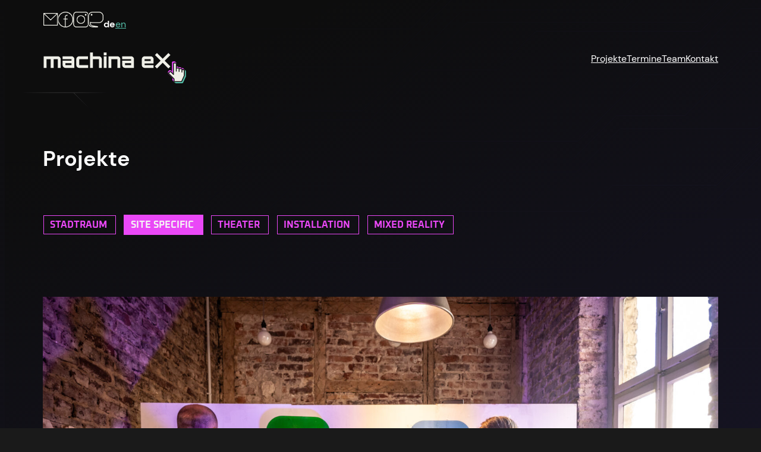

--- FILE ---
content_type: text/html; charset=UTF-8
request_url: https://machinaex.de/projekte/categories-site-specific/
body_size: 22048
content:
<!DOCTYPE html>
<html lang="de-DE">
<head>
	<meta charset="UTF-8" />
	<meta name="viewport" content="width=device-width, initial-scale=1" />
<!-- This page was genereated by the Filter Everything plugin v 1.8.4 - https://filtereverything.pro -->
<title>Projekte &#8211; machina eX</title>
<meta name='robots' content='noindex, nofollow' />
<!-- / Filter Everything Plugin -->
<link rel="alternate" type="application/rss+xml" title="machina eX &raquo; Feed" href="https://machinaex.de/feed/" />
<link rel="alternate" type="application/rss+xml" title="machina eX &raquo; Kommentar-Feed" href="https://machinaex.de/comments/feed/" />
<link rel="alternate" title="oEmbed (JSON)" type="application/json+oembed" href="https://machinaex.de/wp-json/oembed/1.0/embed?url=https%3A%2F%2Fmachinaex.de%2Fprojekte%2F" />
<link rel="alternate" title="oEmbed (XML)" type="text/xml+oembed" href="https://machinaex.de/wp-json/oembed/1.0/embed?url=https%3A%2F%2Fmachinaex.de%2Fprojekte%2F&#038;format=xml" />
<style id='wp-img-auto-sizes-contain-inline-css'>
img:is([sizes=auto i],[sizes^="auto," i]){contain-intrinsic-size:3000px 1500px}
/*# sourceURL=wp-img-auto-sizes-contain-inline-css */
</style>
<style id='wp-block-image-inline-css'>
.wp-block-image>a,.wp-block-image>figure>a{display:inline-block}.wp-block-image img{box-sizing:border-box;height:auto;max-width:100%;vertical-align:bottom}@media not (prefers-reduced-motion){.wp-block-image img.hide{visibility:hidden}.wp-block-image img.show{animation:show-content-image .4s}}.wp-block-image[style*=border-radius] img,.wp-block-image[style*=border-radius]>a{border-radius:inherit}.wp-block-image.has-custom-border img{box-sizing:border-box}.wp-block-image.aligncenter{text-align:center}.wp-block-image.alignfull>a,.wp-block-image.alignwide>a{width:100%}.wp-block-image.alignfull img,.wp-block-image.alignwide img{height:auto;width:100%}.wp-block-image .aligncenter,.wp-block-image .alignleft,.wp-block-image .alignright,.wp-block-image.aligncenter,.wp-block-image.alignleft,.wp-block-image.alignright{display:table}.wp-block-image .aligncenter>figcaption,.wp-block-image .alignleft>figcaption,.wp-block-image .alignright>figcaption,.wp-block-image.aligncenter>figcaption,.wp-block-image.alignleft>figcaption,.wp-block-image.alignright>figcaption{caption-side:bottom;display:table-caption}.wp-block-image .alignleft{float:left;margin:.5em 1em .5em 0}.wp-block-image .alignright{float:right;margin:.5em 0 .5em 1em}.wp-block-image .aligncenter{margin-left:auto;margin-right:auto}.wp-block-image :where(figcaption){margin-bottom:1em;margin-top:.5em}.wp-block-image.is-style-circle-mask img{border-radius:9999px}@supports ((-webkit-mask-image:none) or (mask-image:none)) or (-webkit-mask-image:none){.wp-block-image.is-style-circle-mask img{border-radius:0;-webkit-mask-image:url('data:image/svg+xml;utf8,<svg viewBox="0 0 100 100" xmlns="http://www.w3.org/2000/svg"><circle cx="50" cy="50" r="50"/></svg>');mask-image:url('data:image/svg+xml;utf8,<svg viewBox="0 0 100 100" xmlns="http://www.w3.org/2000/svg"><circle cx="50" cy="50" r="50"/></svg>');mask-mode:alpha;-webkit-mask-position:center;mask-position:center;-webkit-mask-repeat:no-repeat;mask-repeat:no-repeat;-webkit-mask-size:contain;mask-size:contain}}:root :where(.wp-block-image.is-style-rounded img,.wp-block-image .is-style-rounded img){border-radius:9999px}.wp-block-image figure{margin:0}.wp-lightbox-container{display:flex;flex-direction:column;position:relative}.wp-lightbox-container img{cursor:zoom-in}.wp-lightbox-container img:hover+button{opacity:1}.wp-lightbox-container button{align-items:center;backdrop-filter:blur(16px) saturate(180%);background-color:#5a5a5a40;border:none;border-radius:4px;cursor:zoom-in;display:flex;height:20px;justify-content:center;opacity:0;padding:0;position:absolute;right:16px;text-align:center;top:16px;width:20px;z-index:100}@media not (prefers-reduced-motion){.wp-lightbox-container button{transition:opacity .2s ease}}.wp-lightbox-container button:focus-visible{outline:3px auto #5a5a5a40;outline:3px auto -webkit-focus-ring-color;outline-offset:3px}.wp-lightbox-container button:hover{cursor:pointer;opacity:1}.wp-lightbox-container button:focus{opacity:1}.wp-lightbox-container button:focus,.wp-lightbox-container button:hover,.wp-lightbox-container button:not(:hover):not(:active):not(.has-background){background-color:#5a5a5a40;border:none}.wp-lightbox-overlay{box-sizing:border-box;cursor:zoom-out;height:100vh;left:0;overflow:hidden;position:fixed;top:0;visibility:hidden;width:100%;z-index:100000}.wp-lightbox-overlay .close-button{align-items:center;cursor:pointer;display:flex;justify-content:center;min-height:40px;min-width:40px;padding:0;position:absolute;right:calc(env(safe-area-inset-right) + 16px);top:calc(env(safe-area-inset-top) + 16px);z-index:5000000}.wp-lightbox-overlay .close-button:focus,.wp-lightbox-overlay .close-button:hover,.wp-lightbox-overlay .close-button:not(:hover):not(:active):not(.has-background){background:none;border:none}.wp-lightbox-overlay .lightbox-image-container{height:var(--wp--lightbox-container-height);left:50%;overflow:hidden;position:absolute;top:50%;transform:translate(-50%,-50%);transform-origin:top left;width:var(--wp--lightbox-container-width);z-index:9999999999}.wp-lightbox-overlay .wp-block-image{align-items:center;box-sizing:border-box;display:flex;height:100%;justify-content:center;margin:0;position:relative;transform-origin:0 0;width:100%;z-index:3000000}.wp-lightbox-overlay .wp-block-image img{height:var(--wp--lightbox-image-height);min-height:var(--wp--lightbox-image-height);min-width:var(--wp--lightbox-image-width);width:var(--wp--lightbox-image-width)}.wp-lightbox-overlay .wp-block-image figcaption{display:none}.wp-lightbox-overlay button{background:none;border:none}.wp-lightbox-overlay .scrim{background-color:#fff;height:100%;opacity:.9;position:absolute;width:100%;z-index:2000000}.wp-lightbox-overlay.active{visibility:visible}@media not (prefers-reduced-motion){.wp-lightbox-overlay.active{animation:turn-on-visibility .25s both}.wp-lightbox-overlay.active img{animation:turn-on-visibility .35s both}.wp-lightbox-overlay.show-closing-animation:not(.active){animation:turn-off-visibility .35s both}.wp-lightbox-overlay.show-closing-animation:not(.active) img{animation:turn-off-visibility .25s both}.wp-lightbox-overlay.zoom.active{animation:none;opacity:1;visibility:visible}.wp-lightbox-overlay.zoom.active .lightbox-image-container{animation:lightbox-zoom-in .4s}.wp-lightbox-overlay.zoom.active .lightbox-image-container img{animation:none}.wp-lightbox-overlay.zoom.active .scrim{animation:turn-on-visibility .4s forwards}.wp-lightbox-overlay.zoom.show-closing-animation:not(.active){animation:none}.wp-lightbox-overlay.zoom.show-closing-animation:not(.active) .lightbox-image-container{animation:lightbox-zoom-out .4s}.wp-lightbox-overlay.zoom.show-closing-animation:not(.active) .lightbox-image-container img{animation:none}.wp-lightbox-overlay.zoom.show-closing-animation:not(.active) .scrim{animation:turn-off-visibility .4s forwards}}@keyframes show-content-image{0%{visibility:hidden}99%{visibility:hidden}to{visibility:visible}}@keyframes turn-on-visibility{0%{opacity:0}to{opacity:1}}@keyframes turn-off-visibility{0%{opacity:1;visibility:visible}99%{opacity:0;visibility:visible}to{opacity:0;visibility:hidden}}@keyframes lightbox-zoom-in{0%{transform:translate(calc((-100vw + var(--wp--lightbox-scrollbar-width))/2 + var(--wp--lightbox-initial-left-position)),calc(-50vh + var(--wp--lightbox-initial-top-position))) scale(var(--wp--lightbox-scale))}to{transform:translate(-50%,-50%) scale(1)}}@keyframes lightbox-zoom-out{0%{transform:translate(-50%,-50%) scale(1);visibility:visible}99%{visibility:visible}to{transform:translate(calc((-100vw + var(--wp--lightbox-scrollbar-width))/2 + var(--wp--lightbox-initial-left-position)),calc(-50vh + var(--wp--lightbox-initial-top-position))) scale(var(--wp--lightbox-scale));visibility:hidden}}
/*# sourceURL=https://machinaex.de/wp-includes/blocks/image/style.min.css */
</style>
<style id='wp-block-image-theme-inline-css'>
:root :where(.wp-block-image figcaption){color:#555;font-size:13px;text-align:center}.is-dark-theme :root :where(.wp-block-image figcaption){color:#ffffffa6}.wp-block-image{margin:0 0 1em}
/*# sourceURL=https://machinaex.de/wp-includes/blocks/image/theme.min.css */
</style>
<style id='wp-block-group-inline-css'>
.wp-block-group{box-sizing:border-box}:where(.wp-block-group.wp-block-group-is-layout-constrained){position:relative}
/*# sourceURL=https://machinaex.de/wp-includes/blocks/group/style.min.css */
</style>
<style id='wp-block-group-theme-inline-css'>
:where(.wp-block-group.has-background){padding:1.25em 2.375em}
/*# sourceURL=https://machinaex.de/wp-includes/blocks/group/theme.min.css */
</style>
<style id='wp-block-navigation-inline-css'>
.wp-block-navigation{position:relative}.wp-block-navigation ul{margin-bottom:0;margin-left:0;margin-top:0;padding-left:0}.wp-block-navigation ul,.wp-block-navigation ul li{list-style:none;padding:0}.wp-block-navigation .wp-block-navigation-item{align-items:center;background-color:inherit;display:flex;position:relative}.wp-block-navigation .wp-block-navigation-item .wp-block-navigation__submenu-container:empty{display:none}.wp-block-navigation .wp-block-navigation-item__content{display:block;z-index:1}.wp-block-navigation .wp-block-navigation-item__content.wp-block-navigation-item__content{color:inherit}.wp-block-navigation.has-text-decoration-underline .wp-block-navigation-item__content,.wp-block-navigation.has-text-decoration-underline .wp-block-navigation-item__content:active,.wp-block-navigation.has-text-decoration-underline .wp-block-navigation-item__content:focus{text-decoration:underline}.wp-block-navigation.has-text-decoration-line-through .wp-block-navigation-item__content,.wp-block-navigation.has-text-decoration-line-through .wp-block-navigation-item__content:active,.wp-block-navigation.has-text-decoration-line-through .wp-block-navigation-item__content:focus{text-decoration:line-through}.wp-block-navigation :where(a),.wp-block-navigation :where(a:active),.wp-block-navigation :where(a:focus){text-decoration:none}.wp-block-navigation .wp-block-navigation__submenu-icon{align-self:center;background-color:inherit;border:none;color:currentColor;display:inline-block;font-size:inherit;height:.6em;line-height:0;margin-left:.25em;padding:0;width:.6em}.wp-block-navigation .wp-block-navigation__submenu-icon svg{display:inline-block;stroke:currentColor;height:inherit;margin-top:.075em;width:inherit}.wp-block-navigation{--navigation-layout-justification-setting:flex-start;--navigation-layout-direction:row;--navigation-layout-wrap:wrap;--navigation-layout-justify:flex-start;--navigation-layout-align:center}.wp-block-navigation.is-vertical{--navigation-layout-direction:column;--navigation-layout-justify:initial;--navigation-layout-align:flex-start}.wp-block-navigation.no-wrap{--navigation-layout-wrap:nowrap}.wp-block-navigation.items-justified-center{--navigation-layout-justification-setting:center;--navigation-layout-justify:center}.wp-block-navigation.items-justified-center.is-vertical{--navigation-layout-align:center}.wp-block-navigation.items-justified-right{--navigation-layout-justification-setting:flex-end;--navigation-layout-justify:flex-end}.wp-block-navigation.items-justified-right.is-vertical{--navigation-layout-align:flex-end}.wp-block-navigation.items-justified-space-between{--navigation-layout-justification-setting:space-between;--navigation-layout-justify:space-between}.wp-block-navigation .has-child .wp-block-navigation__submenu-container{align-items:normal;background-color:inherit;color:inherit;display:flex;flex-direction:column;opacity:0;position:absolute;z-index:2}@media not (prefers-reduced-motion){.wp-block-navigation .has-child .wp-block-navigation__submenu-container{transition:opacity .1s linear}}.wp-block-navigation .has-child .wp-block-navigation__submenu-container{height:0;overflow:hidden;visibility:hidden;width:0}.wp-block-navigation .has-child .wp-block-navigation__submenu-container>.wp-block-navigation-item>.wp-block-navigation-item__content{display:flex;flex-grow:1;padding:.5em 1em}.wp-block-navigation .has-child .wp-block-navigation__submenu-container>.wp-block-navigation-item>.wp-block-navigation-item__content .wp-block-navigation__submenu-icon{margin-left:auto;margin-right:0}.wp-block-navigation .has-child .wp-block-navigation__submenu-container .wp-block-navigation-item__content{margin:0}.wp-block-navigation .has-child .wp-block-navigation__submenu-container{left:-1px;top:100%}@media (min-width:782px){.wp-block-navigation .has-child .wp-block-navigation__submenu-container .wp-block-navigation__submenu-container{left:100%;top:-1px}.wp-block-navigation .has-child .wp-block-navigation__submenu-container .wp-block-navigation__submenu-container:before{background:#0000;content:"";display:block;height:100%;position:absolute;right:100%;width:.5em}.wp-block-navigation .has-child .wp-block-navigation__submenu-container .wp-block-navigation__submenu-icon{margin-right:.25em}.wp-block-navigation .has-child .wp-block-navigation__submenu-container .wp-block-navigation__submenu-icon svg{transform:rotate(-90deg)}}.wp-block-navigation .has-child .wp-block-navigation-submenu__toggle[aria-expanded=true]~.wp-block-navigation__submenu-container,.wp-block-navigation .has-child:not(.open-on-click):hover>.wp-block-navigation__submenu-container,.wp-block-navigation .has-child:not(.open-on-click):not(.open-on-hover-click):focus-within>.wp-block-navigation__submenu-container{height:auto;min-width:200px;opacity:1;overflow:visible;visibility:visible;width:auto}.wp-block-navigation.has-background .has-child .wp-block-navigation__submenu-container{left:0;top:100%}@media (min-width:782px){.wp-block-navigation.has-background .has-child .wp-block-navigation__submenu-container .wp-block-navigation__submenu-container{left:100%;top:0}}.wp-block-navigation-submenu{display:flex;position:relative}.wp-block-navigation-submenu .wp-block-navigation__submenu-icon svg{stroke:currentColor}button.wp-block-navigation-item__content{background-color:initial;border:none;color:currentColor;font-family:inherit;font-size:inherit;font-style:inherit;font-weight:inherit;letter-spacing:inherit;line-height:inherit;text-align:left;text-transform:inherit}.wp-block-navigation-submenu__toggle{cursor:pointer}.wp-block-navigation-submenu__toggle[aria-expanded=true]+.wp-block-navigation__submenu-icon>svg,.wp-block-navigation-submenu__toggle[aria-expanded=true]>svg{transform:rotate(180deg)}.wp-block-navigation-item.open-on-click .wp-block-navigation-submenu__toggle{padding-left:0;padding-right:.85em}.wp-block-navigation-item.open-on-click .wp-block-navigation-submenu__toggle+.wp-block-navigation__submenu-icon{margin-left:-.6em;pointer-events:none}.wp-block-navigation-item.open-on-click button.wp-block-navigation-item__content:not(.wp-block-navigation-submenu__toggle){padding:0}.wp-block-navigation .wp-block-page-list,.wp-block-navigation__container,.wp-block-navigation__responsive-close,.wp-block-navigation__responsive-container,.wp-block-navigation__responsive-container-content,.wp-block-navigation__responsive-dialog{gap:inherit}:where(.wp-block-navigation.has-background .wp-block-navigation-item a:not(.wp-element-button)),:where(.wp-block-navigation.has-background .wp-block-navigation-submenu a:not(.wp-element-button)){padding:.5em 1em}:where(.wp-block-navigation .wp-block-navigation__submenu-container .wp-block-navigation-item a:not(.wp-element-button)),:where(.wp-block-navigation .wp-block-navigation__submenu-container .wp-block-navigation-submenu a:not(.wp-element-button)),:where(.wp-block-navigation .wp-block-navigation__submenu-container .wp-block-navigation-submenu button.wp-block-navigation-item__content),:where(.wp-block-navigation .wp-block-navigation__submenu-container .wp-block-pages-list__item button.wp-block-navigation-item__content){padding:.5em 1em}.wp-block-navigation.items-justified-right .wp-block-navigation__container .has-child .wp-block-navigation__submenu-container,.wp-block-navigation.items-justified-right .wp-block-page-list>.has-child .wp-block-navigation__submenu-container,.wp-block-navigation.items-justified-space-between .wp-block-page-list>.has-child:last-child .wp-block-navigation__submenu-container,.wp-block-navigation.items-justified-space-between>.wp-block-navigation__container>.has-child:last-child .wp-block-navigation__submenu-container{left:auto;right:0}.wp-block-navigation.items-justified-right .wp-block-navigation__container .has-child .wp-block-navigation__submenu-container .wp-block-navigation__submenu-container,.wp-block-navigation.items-justified-right .wp-block-page-list>.has-child .wp-block-navigation__submenu-container .wp-block-navigation__submenu-container,.wp-block-navigation.items-justified-space-between .wp-block-page-list>.has-child:last-child .wp-block-navigation__submenu-container .wp-block-navigation__submenu-container,.wp-block-navigation.items-justified-space-between>.wp-block-navigation__container>.has-child:last-child .wp-block-navigation__submenu-container .wp-block-navigation__submenu-container{left:-1px;right:-1px}@media (min-width:782px){.wp-block-navigation.items-justified-right .wp-block-navigation__container .has-child .wp-block-navigation__submenu-container .wp-block-navigation__submenu-container,.wp-block-navigation.items-justified-right .wp-block-page-list>.has-child .wp-block-navigation__submenu-container .wp-block-navigation__submenu-container,.wp-block-navigation.items-justified-space-between .wp-block-page-list>.has-child:last-child .wp-block-navigation__submenu-container .wp-block-navigation__submenu-container,.wp-block-navigation.items-justified-space-between>.wp-block-navigation__container>.has-child:last-child .wp-block-navigation__submenu-container .wp-block-navigation__submenu-container{left:auto;right:100%}}.wp-block-navigation:not(.has-background) .wp-block-navigation__submenu-container{background-color:#fff;border:1px solid #00000026}.wp-block-navigation.has-background .wp-block-navigation__submenu-container{background-color:inherit}.wp-block-navigation:not(.has-text-color) .wp-block-navigation__submenu-container{color:#000}.wp-block-navigation__container{align-items:var(--navigation-layout-align,initial);display:flex;flex-direction:var(--navigation-layout-direction,initial);flex-wrap:var(--navigation-layout-wrap,wrap);justify-content:var(--navigation-layout-justify,initial);list-style:none;margin:0;padding-left:0}.wp-block-navigation__container .is-responsive{display:none}.wp-block-navigation__container:only-child,.wp-block-page-list:only-child{flex-grow:1}@keyframes overlay-menu__fade-in-animation{0%{opacity:0;transform:translateY(.5em)}to{opacity:1;transform:translateY(0)}}.wp-block-navigation__responsive-container{bottom:0;display:none;left:0;position:fixed;right:0;top:0}.wp-block-navigation__responsive-container :where(.wp-block-navigation-item a){color:inherit}.wp-block-navigation__responsive-container .wp-block-navigation__responsive-container-content{align-items:var(--navigation-layout-align,initial);display:flex;flex-direction:var(--navigation-layout-direction,initial);flex-wrap:var(--navigation-layout-wrap,wrap);justify-content:var(--navigation-layout-justify,initial)}.wp-block-navigation__responsive-container:not(.is-menu-open.is-menu-open){background-color:inherit!important;color:inherit!important}.wp-block-navigation__responsive-container.is-menu-open{background-color:inherit;display:flex;flex-direction:column}@media not (prefers-reduced-motion){.wp-block-navigation__responsive-container.is-menu-open{animation:overlay-menu__fade-in-animation .1s ease-out;animation-fill-mode:forwards}}.wp-block-navigation__responsive-container.is-menu-open{overflow:auto;padding:clamp(1rem,var(--wp--style--root--padding-top),20rem) clamp(1rem,var(--wp--style--root--padding-right),20rem) clamp(1rem,var(--wp--style--root--padding-bottom),20rem) clamp(1rem,var(--wp--style--root--padding-left),20rem);z-index:100000}.wp-block-navigation__responsive-container.is-menu-open .wp-block-navigation__responsive-container-content{align-items:var(--navigation-layout-justification-setting,inherit);display:flex;flex-direction:column;flex-wrap:nowrap;overflow:visible;padding-top:calc(2rem + 24px)}.wp-block-navigation__responsive-container.is-menu-open .wp-block-navigation__responsive-container-content,.wp-block-navigation__responsive-container.is-menu-open .wp-block-navigation__responsive-container-content .wp-block-navigation__container,.wp-block-navigation__responsive-container.is-menu-open .wp-block-navigation__responsive-container-content .wp-block-page-list{justify-content:flex-start}.wp-block-navigation__responsive-container.is-menu-open .wp-block-navigation__responsive-container-content .wp-block-navigation__submenu-icon{display:none}.wp-block-navigation__responsive-container.is-menu-open .wp-block-navigation__responsive-container-content .has-child .wp-block-navigation__submenu-container{border:none;height:auto;min-width:200px;opacity:1;overflow:initial;padding-left:2rem;padding-right:2rem;position:static;visibility:visible;width:auto}.wp-block-navigation__responsive-container.is-menu-open .wp-block-navigation__responsive-container-content .wp-block-navigation__container,.wp-block-navigation__responsive-container.is-menu-open .wp-block-navigation__responsive-container-content .wp-block-navigation__submenu-container{gap:inherit}.wp-block-navigation__responsive-container.is-menu-open .wp-block-navigation__responsive-container-content .wp-block-navigation__submenu-container{padding-top:var(--wp--style--block-gap,2em)}.wp-block-navigation__responsive-container.is-menu-open .wp-block-navigation__responsive-container-content .wp-block-navigation-item__content{padding:0}.wp-block-navigation__responsive-container.is-menu-open .wp-block-navigation__responsive-container-content .wp-block-navigation-item,.wp-block-navigation__responsive-container.is-menu-open .wp-block-navigation__responsive-container-content .wp-block-navigation__container,.wp-block-navigation__responsive-container.is-menu-open .wp-block-navigation__responsive-container-content .wp-block-page-list{align-items:var(--navigation-layout-justification-setting,initial);display:flex;flex-direction:column}.wp-block-navigation__responsive-container.is-menu-open .wp-block-navigation-item,.wp-block-navigation__responsive-container.is-menu-open .wp-block-navigation-item .wp-block-navigation__submenu-container,.wp-block-navigation__responsive-container.is-menu-open .wp-block-navigation__container,.wp-block-navigation__responsive-container.is-menu-open .wp-block-page-list{background:#0000!important;color:inherit!important}.wp-block-navigation__responsive-container.is-menu-open .wp-block-navigation__submenu-container.wp-block-navigation__submenu-container.wp-block-navigation__submenu-container.wp-block-navigation__submenu-container{left:auto;right:auto}@media (min-width:600px){.wp-block-navigation__responsive-container:not(.hidden-by-default):not(.is-menu-open){background-color:inherit;display:block;position:relative;width:100%;z-index:auto}.wp-block-navigation__responsive-container:not(.hidden-by-default):not(.is-menu-open) .wp-block-navigation__responsive-container-close{display:none}.wp-block-navigation__responsive-container.is-menu-open .wp-block-navigation__submenu-container.wp-block-navigation__submenu-container.wp-block-navigation__submenu-container.wp-block-navigation__submenu-container{left:0}}.wp-block-navigation:not(.has-background) .wp-block-navigation__responsive-container.is-menu-open{background-color:#fff}.wp-block-navigation:not(.has-text-color) .wp-block-navigation__responsive-container.is-menu-open{color:#000}.wp-block-navigation__toggle_button_label{font-size:1rem;font-weight:700}.wp-block-navigation__responsive-container-close,.wp-block-navigation__responsive-container-open{background:#0000;border:none;color:currentColor;cursor:pointer;margin:0;padding:0;text-transform:inherit;vertical-align:middle}.wp-block-navigation__responsive-container-close svg,.wp-block-navigation__responsive-container-open svg{fill:currentColor;display:block;height:24px;pointer-events:none;width:24px}.wp-block-navigation__responsive-container-open{display:flex}.wp-block-navigation__responsive-container-open.wp-block-navigation__responsive-container-open.wp-block-navigation__responsive-container-open{font-family:inherit;font-size:inherit;font-weight:inherit}@media (min-width:600px){.wp-block-navigation__responsive-container-open:not(.always-shown){display:none}}.wp-block-navigation__responsive-container-close{position:absolute;right:0;top:0;z-index:2}.wp-block-navigation__responsive-container-close.wp-block-navigation__responsive-container-close.wp-block-navigation__responsive-container-close{font-family:inherit;font-size:inherit;font-weight:inherit}.wp-block-navigation__responsive-close{width:100%}.has-modal-open .wp-block-navigation__responsive-close{margin-left:auto;margin-right:auto;max-width:var(--wp--style--global--wide-size,100%)}.wp-block-navigation__responsive-close:focus{outline:none}.is-menu-open .wp-block-navigation__responsive-close,.is-menu-open .wp-block-navigation__responsive-container-content,.is-menu-open .wp-block-navigation__responsive-dialog{box-sizing:border-box}.wp-block-navigation__responsive-dialog{position:relative}.has-modal-open .admin-bar .is-menu-open .wp-block-navigation__responsive-dialog{margin-top:46px}@media (min-width:782px){.has-modal-open .admin-bar .is-menu-open .wp-block-navigation__responsive-dialog{margin-top:32px}}html.has-modal-open{overflow:hidden}
/*# sourceURL=https://machinaex.de/wp-includes/blocks/navigation/style.min.css */
</style>
<style id='wp-block-navigation-link-inline-css'>
.wp-block-navigation .wp-block-navigation-item__label{overflow-wrap:break-word}.wp-block-navigation .wp-block-navigation-item__description{display:none}.link-ui-tools{outline:1px solid #f0f0f0;padding:8px}.link-ui-block-inserter{padding-top:8px}.link-ui-block-inserter__back{margin-left:8px;text-transform:uppercase}
/*# sourceURL=https://machinaex.de/wp-includes/blocks/navigation-link/style.min.css */
</style>
<style id='wp-block-template-part-theme-inline-css'>
:root :where(.wp-block-template-part.has-background){margin-bottom:0;margin-top:0;padding:1.25em 2.375em}
/*# sourceURL=https://machinaex.de/wp-includes/blocks/template-part/theme.min.css */
</style>
<style id='wp-block-post-title-inline-css'>
.wp-block-post-title{box-sizing:border-box;word-break:break-word}.wp-block-post-title :where(a){display:inline-block;font-family:inherit;font-size:inherit;font-style:inherit;font-weight:inherit;letter-spacing:inherit;line-height:inherit;text-decoration:inherit}
/*# sourceURL=https://machinaex.de/wp-includes/blocks/post-title/style.min.css */
</style>
<style id='wp-block-spacer-inline-css'>
.wp-block-spacer{clear:both}
/*# sourceURL=https://machinaex.de/wp-includes/blocks/spacer/style.min.css */
</style>
<style id='wp-block-post-featured-image-inline-css'>
.wp-block-post-featured-image{margin-left:0;margin-right:0}.wp-block-post-featured-image a{display:block;height:100%}.wp-block-post-featured-image :where(img){box-sizing:border-box;height:auto;max-width:100%;vertical-align:bottom;width:100%}.wp-block-post-featured-image.alignfull img,.wp-block-post-featured-image.alignwide img{width:100%}.wp-block-post-featured-image .wp-block-post-featured-image__overlay.has-background-dim{background-color:#000;inset:0;position:absolute}.wp-block-post-featured-image{position:relative}.wp-block-post-featured-image .wp-block-post-featured-image__overlay.has-background-gradient{background-color:initial}.wp-block-post-featured-image .wp-block-post-featured-image__overlay.has-background-dim-0{opacity:0}.wp-block-post-featured-image .wp-block-post-featured-image__overlay.has-background-dim-10{opacity:.1}.wp-block-post-featured-image .wp-block-post-featured-image__overlay.has-background-dim-20{opacity:.2}.wp-block-post-featured-image .wp-block-post-featured-image__overlay.has-background-dim-30{opacity:.3}.wp-block-post-featured-image .wp-block-post-featured-image__overlay.has-background-dim-40{opacity:.4}.wp-block-post-featured-image .wp-block-post-featured-image__overlay.has-background-dim-50{opacity:.5}.wp-block-post-featured-image .wp-block-post-featured-image__overlay.has-background-dim-60{opacity:.6}.wp-block-post-featured-image .wp-block-post-featured-image__overlay.has-background-dim-70{opacity:.7}.wp-block-post-featured-image .wp-block-post-featured-image__overlay.has-background-dim-80{opacity:.8}.wp-block-post-featured-image .wp-block-post-featured-image__overlay.has-background-dim-90{opacity:.9}.wp-block-post-featured-image .wp-block-post-featured-image__overlay.has-background-dim-100{opacity:1}.wp-block-post-featured-image:where(.alignleft,.alignright){width:100%}
/*# sourceURL=https://machinaex.de/wp-includes/blocks/post-featured-image/style.min.css */
</style>
<style id='wp-block-post-terms-inline-css'>
.wp-block-post-terms{box-sizing:border-box}.wp-block-post-terms .wp-block-post-terms__separator{white-space:pre-wrap}
/*# sourceURL=https://machinaex.de/wp-includes/blocks/post-terms/style.min.css */
</style>
<style id='wp-block-post-excerpt-inline-css'>
:where(.wp-block-post-excerpt){box-sizing:border-box;margin-bottom:var(--wp--style--block-gap);margin-top:var(--wp--style--block-gap)}.wp-block-post-excerpt__excerpt{margin-bottom:0;margin-top:0}.wp-block-post-excerpt__more-text{margin-bottom:0;margin-top:var(--wp--style--block-gap)}.wp-block-post-excerpt__more-link{display:inline-block}
/*# sourceURL=https://machinaex.de/wp-includes/blocks/post-excerpt/style.min.css */
</style>
<style id='wp-block-paragraph-inline-css'>
.is-small-text{font-size:.875em}.is-regular-text{font-size:1em}.is-large-text{font-size:2.25em}.is-larger-text{font-size:3em}.has-drop-cap:not(:focus):first-letter{float:left;font-size:8.4em;font-style:normal;font-weight:100;line-height:.68;margin:.05em .1em 0 0;text-transform:uppercase}body.rtl .has-drop-cap:not(:focus):first-letter{float:none;margin-left:.1em}p.has-drop-cap.has-background{overflow:hidden}:root :where(p.has-background){padding:1.25em 2.375em}:where(p.has-text-color:not(.has-link-color)) a{color:inherit}p.has-text-align-left[style*="writing-mode:vertical-lr"],p.has-text-align-right[style*="writing-mode:vertical-rl"]{rotate:180deg}
/*# sourceURL=https://machinaex.de/wp-includes/blocks/paragraph/style.min.css */
</style>
<style id='wp-block-heading-inline-css'>
h1:where(.wp-block-heading).has-background,h2:where(.wp-block-heading).has-background,h3:where(.wp-block-heading).has-background,h4:where(.wp-block-heading).has-background,h5:where(.wp-block-heading).has-background,h6:where(.wp-block-heading).has-background{padding:1.25em 2.375em}h1.has-text-align-left[style*=writing-mode]:where([style*=vertical-lr]),h1.has-text-align-right[style*=writing-mode]:where([style*=vertical-rl]),h2.has-text-align-left[style*=writing-mode]:where([style*=vertical-lr]),h2.has-text-align-right[style*=writing-mode]:where([style*=vertical-rl]),h3.has-text-align-left[style*=writing-mode]:where([style*=vertical-lr]),h3.has-text-align-right[style*=writing-mode]:where([style*=vertical-rl]),h4.has-text-align-left[style*=writing-mode]:where([style*=vertical-lr]),h4.has-text-align-right[style*=writing-mode]:where([style*=vertical-rl]),h5.has-text-align-left[style*=writing-mode]:where([style*=vertical-lr]),h5.has-text-align-right[style*=writing-mode]:where([style*=vertical-rl]),h6.has-text-align-left[style*=writing-mode]:where([style*=vertical-lr]),h6.has-text-align-right[style*=writing-mode]:where([style*=vertical-rl]){rotate:180deg}
/*# sourceURL=https://machinaex.de/wp-includes/blocks/heading/style.min.css */
</style>
<style id='wp-block-pullquote-inline-css'>
.wp-block-pullquote{box-sizing:border-box;margin:0 0 1em;overflow-wrap:break-word;padding:4em 0;text-align:center}.wp-block-pullquote blockquote,.wp-block-pullquote p{color:inherit}.wp-block-pullquote blockquote{margin:0}.wp-block-pullquote p{margin-top:0}.wp-block-pullquote p:last-child{margin-bottom:0}.wp-block-pullquote.alignleft,.wp-block-pullquote.alignright{max-width:420px}.wp-block-pullquote cite,.wp-block-pullquote footer{position:relative}.wp-block-pullquote .has-text-color a{color:inherit}.wp-block-pullquote.has-text-align-left blockquote{text-align:left}.wp-block-pullquote.has-text-align-right blockquote{text-align:right}.wp-block-pullquote.has-text-align-center blockquote{text-align:center}.wp-block-pullquote.is-style-solid-color{border:none}.wp-block-pullquote.is-style-solid-color blockquote{margin-left:auto;margin-right:auto;max-width:60%}.wp-block-pullquote.is-style-solid-color blockquote p{font-size:2em;margin-bottom:0;margin-top:0}.wp-block-pullquote.is-style-solid-color blockquote cite{font-style:normal;text-transform:none}.wp-block-pullquote :where(cite){color:inherit;display:block}
/*# sourceURL=https://machinaex.de/wp-includes/blocks/pullquote/style.min.css */
</style>
<style id='wp-block-pullquote-theme-inline-css'>
.wp-block-pullquote{border-bottom:4px solid;border-top:4px solid;color:currentColor;margin-bottom:1.75em}.wp-block-pullquote :where(cite),.wp-block-pullquote :where(footer),.wp-block-pullquote__citation{color:currentColor;font-size:.8125em;font-style:normal;text-transform:uppercase}
/*# sourceURL=https://machinaex.de/wp-includes/blocks/pullquote/theme.min.css */
</style>
<style id='wp-block-post-template-inline-css'>
.wp-block-post-template{box-sizing:border-box;list-style:none;margin-bottom:0;margin-top:0;max-width:100%;padding:0}.wp-block-post-template.is-flex-container{display:flex;flex-direction:row;flex-wrap:wrap;gap:1.25em}.wp-block-post-template.is-flex-container>li{margin:0;width:100%}@media (min-width:600px){.wp-block-post-template.is-flex-container.is-flex-container.columns-2>li{width:calc(50% - .625em)}.wp-block-post-template.is-flex-container.is-flex-container.columns-3>li{width:calc(33.33333% - .83333em)}.wp-block-post-template.is-flex-container.is-flex-container.columns-4>li{width:calc(25% - .9375em)}.wp-block-post-template.is-flex-container.is-flex-container.columns-5>li{width:calc(20% - 1em)}.wp-block-post-template.is-flex-container.is-flex-container.columns-6>li{width:calc(16.66667% - 1.04167em)}}@media (max-width:600px){.wp-block-post-template-is-layout-grid.wp-block-post-template-is-layout-grid.wp-block-post-template-is-layout-grid.wp-block-post-template-is-layout-grid{grid-template-columns:1fr}}.wp-block-post-template-is-layout-constrained>li>.alignright,.wp-block-post-template-is-layout-flow>li>.alignright{float:right;margin-inline-end:0;margin-inline-start:2em}.wp-block-post-template-is-layout-constrained>li>.alignleft,.wp-block-post-template-is-layout-flow>li>.alignleft{float:left;margin-inline-end:2em;margin-inline-start:0}.wp-block-post-template-is-layout-constrained>li>.aligncenter,.wp-block-post-template-is-layout-flow>li>.aligncenter{margin-inline-end:auto;margin-inline-start:auto}
/*# sourceURL=https://machinaex.de/wp-includes/blocks/post-template/style.min.css */
</style>
<style id='wp-block-post-content-inline-css'>
.wp-block-post-content{display:flow-root}
/*# sourceURL=https://machinaex.de/wp-includes/blocks/post-content/style.min.css */
</style>
<style id='wp-block-site-title-inline-css'>
.wp-block-site-title{box-sizing:border-box}.wp-block-site-title :where(a){color:inherit;font-family:inherit;font-size:inherit;font-style:inherit;font-weight:inherit;letter-spacing:inherit;line-height:inherit;text-decoration:inherit}
/*# sourceURL=https://machinaex.de/wp-includes/blocks/site-title/style.min.css */
</style>
<style id='wp-emoji-styles-inline-css'>

	img.wp-smiley, img.emoji {
		display: inline !important;
		border: none !important;
		box-shadow: none !important;
		height: 1em !important;
		width: 1em !important;
		margin: 0 0.07em !important;
		vertical-align: -0.1em !important;
		background: none !important;
		padding: 0 !important;
	}
/*# sourceURL=wp-emoji-styles-inline-css */
</style>
<style id='wp-block-library-inline-css'>
:root{--wp-block-synced-color:#7a00df;--wp-block-synced-color--rgb:122,0,223;--wp-bound-block-color:var(--wp-block-synced-color);--wp-editor-canvas-background:#ddd;--wp-admin-theme-color:#007cba;--wp-admin-theme-color--rgb:0,124,186;--wp-admin-theme-color-darker-10:#006ba1;--wp-admin-theme-color-darker-10--rgb:0,107,160.5;--wp-admin-theme-color-darker-20:#005a87;--wp-admin-theme-color-darker-20--rgb:0,90,135;--wp-admin-border-width-focus:2px}@media (min-resolution:192dpi){:root{--wp-admin-border-width-focus:1.5px}}.wp-element-button{cursor:pointer}:root .has-very-light-gray-background-color{background-color:#eee}:root .has-very-dark-gray-background-color{background-color:#313131}:root .has-very-light-gray-color{color:#eee}:root .has-very-dark-gray-color{color:#313131}:root .has-vivid-green-cyan-to-vivid-cyan-blue-gradient-background{background:linear-gradient(135deg,#00d084,#0693e3)}:root .has-purple-crush-gradient-background{background:linear-gradient(135deg,#34e2e4,#4721fb 50%,#ab1dfe)}:root .has-hazy-dawn-gradient-background{background:linear-gradient(135deg,#faaca8,#dad0ec)}:root .has-subdued-olive-gradient-background{background:linear-gradient(135deg,#fafae1,#67a671)}:root .has-atomic-cream-gradient-background{background:linear-gradient(135deg,#fdd79a,#004a59)}:root .has-nightshade-gradient-background{background:linear-gradient(135deg,#330968,#31cdcf)}:root .has-midnight-gradient-background{background:linear-gradient(135deg,#020381,#2874fc)}:root{--wp--preset--font-size--normal:16px;--wp--preset--font-size--huge:42px}.has-regular-font-size{font-size:1em}.has-larger-font-size{font-size:2.625em}.has-normal-font-size{font-size:var(--wp--preset--font-size--normal)}.has-huge-font-size{font-size:var(--wp--preset--font-size--huge)}.has-text-align-center{text-align:center}.has-text-align-left{text-align:left}.has-text-align-right{text-align:right}.has-fit-text{white-space:nowrap!important}#end-resizable-editor-section{display:none}.aligncenter{clear:both}.items-justified-left{justify-content:flex-start}.items-justified-center{justify-content:center}.items-justified-right{justify-content:flex-end}.items-justified-space-between{justify-content:space-between}.screen-reader-text{border:0;clip-path:inset(50%);height:1px;margin:-1px;overflow:hidden;padding:0;position:absolute;width:1px;word-wrap:normal!important}.screen-reader-text:focus{background-color:#ddd;clip-path:none;color:#444;display:block;font-size:1em;height:auto;left:5px;line-height:normal;padding:15px 23px 14px;text-decoration:none;top:5px;width:auto;z-index:100000}html :where(.has-border-color){border-style:solid}html :where([style*=border-top-color]){border-top-style:solid}html :where([style*=border-right-color]){border-right-style:solid}html :where([style*=border-bottom-color]){border-bottom-style:solid}html :where([style*=border-left-color]){border-left-style:solid}html :where([style*=border-width]){border-style:solid}html :where([style*=border-top-width]){border-top-style:solid}html :where([style*=border-right-width]){border-right-style:solid}html :where([style*=border-bottom-width]){border-bottom-style:solid}html :where([style*=border-left-width]){border-left-style:solid}html :where(img[class*=wp-image-]){height:auto;max-width:100%}:where(figure){margin:0 0 1em}html :where(.is-position-sticky){--wp-admin--admin-bar--position-offset:var(--wp-admin--admin-bar--height,0px)}@media screen and (max-width:600px){html :where(.is-position-sticky){--wp-admin--admin-bar--position-offset:0px}}
/*# sourceURL=/wp-includes/css/dist/block-library/common.min.css */
</style>
<style id='global-styles-inline-css'>
:root{--wp--preset--aspect-ratio--square: 1;--wp--preset--aspect-ratio--4-3: 4/3;--wp--preset--aspect-ratio--3-4: 3/4;--wp--preset--aspect-ratio--3-2: 3/2;--wp--preset--aspect-ratio--2-3: 2/3;--wp--preset--aspect-ratio--16-9: 16/9;--wp--preset--aspect-ratio--9-16: 9/16;--wp--preset--color--black: #000000;--wp--preset--color--cyan-bluish-gray: #abb8c3;--wp--preset--color--white: #ffffff;--wp--preset--color--pale-pink: #f78da7;--wp--preset--color--vivid-red: #cf2e2e;--wp--preset--color--luminous-vivid-orange: #ff6900;--wp--preset--color--luminous-vivid-amber: #fcb900;--wp--preset--color--light-green-cyan: #7bdcb5;--wp--preset--color--vivid-green-cyan: #00d084;--wp--preset--color--pale-cyan-blue: #8ed1fc;--wp--preset--color--vivid-cyan-blue: #0693e3;--wp--preset--color--vivid-purple: #9b51e0;--wp--preset--color--foreground: #ffffff;--wp--preset--color--background: #1a1a1a;--wp--preset--color--primary: #efefe7;--wp--preset--color--secondary: #54bfa9;--wp--preset--color--tertiary: #ea48f7;--wp--preset--gradient--vivid-cyan-blue-to-vivid-purple: linear-gradient(135deg,rgb(6,147,227) 0%,rgb(155,81,224) 100%);--wp--preset--gradient--light-green-cyan-to-vivid-green-cyan: linear-gradient(135deg,rgb(122,220,180) 0%,rgb(0,208,130) 100%);--wp--preset--gradient--luminous-vivid-amber-to-luminous-vivid-orange: linear-gradient(135deg,rgb(252,185,0) 0%,rgb(255,105,0) 100%);--wp--preset--gradient--luminous-vivid-orange-to-vivid-red: linear-gradient(135deg,rgb(255,105,0) 0%,rgb(207,46,46) 100%);--wp--preset--gradient--very-light-gray-to-cyan-bluish-gray: linear-gradient(135deg,rgb(238,238,238) 0%,rgb(169,184,195) 100%);--wp--preset--gradient--cool-to-warm-spectrum: linear-gradient(135deg,rgb(74,234,220) 0%,rgb(151,120,209) 20%,rgb(207,42,186) 40%,rgb(238,44,130) 60%,rgb(251,105,98) 80%,rgb(254,248,76) 100%);--wp--preset--gradient--blush-light-purple: linear-gradient(135deg,rgb(255,206,236) 0%,rgb(152,150,240) 100%);--wp--preset--gradient--blush-bordeaux: linear-gradient(135deg,rgb(254,205,165) 0%,rgb(254,45,45) 50%,rgb(107,0,62) 100%);--wp--preset--gradient--luminous-dusk: linear-gradient(135deg,rgb(255,203,112) 0%,rgb(199,81,192) 50%,rgb(65,88,208) 100%);--wp--preset--gradient--pale-ocean: linear-gradient(135deg,rgb(255,245,203) 0%,rgb(182,227,212) 50%,rgb(51,167,181) 100%);--wp--preset--gradient--electric-grass: linear-gradient(135deg,rgb(202,248,128) 0%,rgb(113,206,126) 100%);--wp--preset--gradient--midnight: linear-gradient(135deg,rgb(2,3,129) 0%,rgb(40,116,252) 100%);--wp--preset--gradient--vertical-secondary-to-tertiary: linear-gradient(to bottom,var(--wp--preset--color--secondary) 0%,var(--wp--preset--color--tertiary) 100%);--wp--preset--gradient--vertical-secondary-to-background: linear-gradient(to bottom,var(--wp--preset--color--secondary) 0%,var(--wp--preset--color--background) 100%);--wp--preset--gradient--vertical-tertiary-to-background: linear-gradient(to bottom,var(--wp--preset--color--tertiary) 0%,var(--wp--preset--color--background) 100%);--wp--preset--gradient--diagonal-primary-to-foreground: linear-gradient(to bottom right,var(--wp--preset--color--primary) 0%,var(--wp--preset--color--foreground) 100%);--wp--preset--gradient--diagonal-secondary-to-background: linear-gradient(to bottom right,var(--wp--preset--color--secondary) 50%,var(--wp--preset--color--background) 50%);--wp--preset--gradient--diagonal-background-to-secondary: linear-gradient(to bottom right,var(--wp--preset--color--background) 50%,var(--wp--preset--color--secondary) 50%);--wp--preset--gradient--diagonal-tertiary-to-background: linear-gradient(to bottom right,var(--wp--preset--color--tertiary) 50%,var(--wp--preset--color--background) 50%);--wp--preset--gradient--diagonal-background-to-tertiary: linear-gradient(to bottom right,var(--wp--preset--color--background) 50%,var(--wp--preset--color--tertiary) 50%);--wp--preset--gradient--custom-background-gradient: linear-gradient(137deg, rgba(13, 13, 13, 1) 0%, rgb(23 21 39) 100%);--wp--preset--font-size--small: 0.8rem;--wp--preset--font-size--medium: 1rem;--wp--preset--font-size--large: 1.75rem;--wp--preset--font-size--x-large: clamp(1.75rem, 3vw, 2.25rem);--wp--preset--font-family--system-font: -apple-system,BlinkMacSystemFont,"Segoe UI",Roboto,Oxygen-Sans,Ubuntu,Cantarell,"Helvetica Neue",sans-serif;--wp--preset--font-family--source-serif-pro: "Source Serif Pro", serif;--wp--preset--font-family--primary-font: DM Sans;--wp--preset--font-family--oxanium: Oxanium;--wp--preset--spacing--20: 0.44rem;--wp--preset--spacing--30: 0.67rem;--wp--preset--spacing--40: 1rem;--wp--preset--spacing--50: 1.5rem;--wp--preset--spacing--60: 2.25rem;--wp--preset--spacing--70: 3.38rem;--wp--preset--spacing--80: 5.06rem;--wp--preset--shadow--natural: 6px 6px 9px rgba(0, 0, 0, 0.2);--wp--preset--shadow--deep: 12px 12px 50px rgba(0, 0, 0, 0.4);--wp--preset--shadow--sharp: 6px 6px 0px rgba(0, 0, 0, 0.2);--wp--preset--shadow--outlined: 6px 6px 0px -3px rgb(255, 255, 255), 6px 6px rgb(0, 0, 0);--wp--preset--shadow--crisp: 6px 6px 0px rgb(0, 0, 0);--wp--preset--shadow--primary-sharp: 5px 5px 0px 0px var(--wp--preset--color--primary);--wp--preset--shadow--secondary-sharp: 5px 5px 0px 0px var(--wp--preset--color--secondary);--wp--custom--spacing--small: max(1.25rem, 5vw);--wp--custom--spacing--medium: clamp(2rem, 8vw, calc(4 * var(--wp--style--block-gap)));--wp--custom--spacing--large: clamp(4rem, 10vw, 8rem);--wp--custom--spacing--outer: var(--wp--custom--spacing--small, 1.25rem);--wp--custom--typography--font-size--huge: clamp(2.25rem, 4vw, 2.75rem);--wp--custom--typography--font-size--gigantic: clamp(2.75rem, 6vw, 3.25rem);--wp--custom--typography--font-size--colossal: clamp(3.25rem, 8vw, 6.25rem);--wp--custom--typography--font-size--larger: clamp(1.2rem, 1.5vw, 1.6rem);--wp--custom--typography--line-height--tiny: 1.15;--wp--custom--typography--line-height--small: 1.2;--wp--custom--typography--line-height--medium: 1.4;--wp--custom--typography--line-height--normal: 1.6;}:root { --wp--style--global--content-size: 900px;--wp--style--global--wide-size: 1200px; }:where(body) { margin: 0; }.wp-site-blocks > .alignleft { float: left; margin-right: 2em; }.wp-site-blocks > .alignright { float: right; margin-left: 2em; }.wp-site-blocks > .aligncenter { justify-content: center; margin-left: auto; margin-right: auto; }:where(.wp-site-blocks) > * { margin-block-start: 1.5rem; margin-block-end: 0; }:where(.wp-site-blocks) > :first-child { margin-block-start: 0; }:where(.wp-site-blocks) > :last-child { margin-block-end: 0; }:root { --wp--style--block-gap: 1.5rem; }:root :where(.is-layout-flow) > :first-child{margin-block-start: 0;}:root :where(.is-layout-flow) > :last-child{margin-block-end: 0;}:root :where(.is-layout-flow) > *{margin-block-start: 1.5rem;margin-block-end: 0;}:root :where(.is-layout-constrained) > :first-child{margin-block-start: 0;}:root :where(.is-layout-constrained) > :last-child{margin-block-end: 0;}:root :where(.is-layout-constrained) > *{margin-block-start: 1.5rem;margin-block-end: 0;}:root :where(.is-layout-flex){gap: 1.5rem;}:root :where(.is-layout-grid){gap: 1.5rem;}.is-layout-flow > .alignleft{float: left;margin-inline-start: 0;margin-inline-end: 2em;}.is-layout-flow > .alignright{float: right;margin-inline-start: 2em;margin-inline-end: 0;}.is-layout-flow > .aligncenter{margin-left: auto !important;margin-right: auto !important;}.is-layout-constrained > .alignleft{float: left;margin-inline-start: 0;margin-inline-end: 2em;}.is-layout-constrained > .alignright{float: right;margin-inline-start: 2em;margin-inline-end: 0;}.is-layout-constrained > .aligncenter{margin-left: auto !important;margin-right: auto !important;}.is-layout-constrained > :where(:not(.alignleft):not(.alignright):not(.alignfull)){max-width: var(--wp--style--global--content-size);margin-left: auto !important;margin-right: auto !important;}.is-layout-constrained > .alignwide{max-width: var(--wp--style--global--wide-size);}body .is-layout-flex{display: flex;}.is-layout-flex{flex-wrap: wrap;align-items: center;}.is-layout-flex > :is(*, div){margin: 0;}body .is-layout-grid{display: grid;}.is-layout-grid > :is(*, div){margin: 0;}html{min-height: calc(100% - var(--wp-admin--admin-bar--height, 0px));}body{background: var(--wp--preset--gradient--custom-background-gradient);background-color: var(--wp--preset--color--background);color: var(--wp--preset--color--foreground);font-family: var(--wp--preset--font-family--primary-font);font-size: var(--wp--preset--font-size--medium);line-height: var(--wp--custom--typography--line-height--normal);padding-top: 0px;padding-right: 0px;padding-bottom: 0px;padding-left: 0px;}a:where(:not(.wp-element-button)){color: var(--wp--preset--color--secondary);text-decoration: underline;}h1{font-family: var(--wp--preset--font-family--primary-font);font-size: var(--wp--preset--font-size--huge);font-weight: 700;line-height: var(--wp--custom--typography--line-height--tiny);}h2{font-family: var(--wp--preset--font-family--primary-font);font-size: var(--wp--preset--font-size--large);font-weight: 700;line-height: var(--wp--custom--typography--line-height--tiny);}h3{font-family: var(--wp--preset--font-family--primary-font);font-size: var(--wp--preset--font-size--large);font-weight: 400;line-height: var(--wp--custom--typography--line-height--tiny);}h4{font-family: var(--wp--preset--font-family--source-serif-pro);font-size: var(--wp--preset--font-size--large);font-style: italic;font-weight: 300;line-height: var(--wp--custom--typography--line-height--tiny);}h5{font-family: var(--wp--preset--font-family--primary-font);font-size: var(--wp--custom--typography--font-size--larger);font-weight: 700;line-height: var(--wp--custom--typography--line-height--normal);text-transform: none;}h6{font-family: var(--wp--preset--font-family--primary-font);font-size: var(--wp--custom--typography--font-size--larger);font-weight: 400;line-height: var(--wp--custom--typography--line-height--normal);text-transform: none;}:root :where(.wp-element-button, .wp-block-button__link){background-color: #32373c;border-width: 0;color: #fff;font-family: inherit;font-size: inherit;font-style: inherit;font-weight: inherit;letter-spacing: inherit;line-height: inherit;padding-top: calc(0.667em + 2px);padding-right: calc(1.333em + 2px);padding-bottom: calc(0.667em + 2px);padding-left: calc(1.333em + 2px);text-decoration: none;text-transform: inherit;}:root :where(.wp-element-button:hover, .wp-block-button__link:hover){box-shadow: var(--wp--preset--shadow--primary-sharp);}.has-black-color{color: var(--wp--preset--color--black) !important;}.has-cyan-bluish-gray-color{color: var(--wp--preset--color--cyan-bluish-gray) !important;}.has-white-color{color: var(--wp--preset--color--white) !important;}.has-pale-pink-color{color: var(--wp--preset--color--pale-pink) !important;}.has-vivid-red-color{color: var(--wp--preset--color--vivid-red) !important;}.has-luminous-vivid-orange-color{color: var(--wp--preset--color--luminous-vivid-orange) !important;}.has-luminous-vivid-amber-color{color: var(--wp--preset--color--luminous-vivid-amber) !important;}.has-light-green-cyan-color{color: var(--wp--preset--color--light-green-cyan) !important;}.has-vivid-green-cyan-color{color: var(--wp--preset--color--vivid-green-cyan) !important;}.has-pale-cyan-blue-color{color: var(--wp--preset--color--pale-cyan-blue) !important;}.has-vivid-cyan-blue-color{color: var(--wp--preset--color--vivid-cyan-blue) !important;}.has-vivid-purple-color{color: var(--wp--preset--color--vivid-purple) !important;}.has-foreground-color{color: var(--wp--preset--color--foreground) !important;}.has-background-color{color: var(--wp--preset--color--background) !important;}.has-primary-color{color: var(--wp--preset--color--primary) !important;}.has-secondary-color{color: var(--wp--preset--color--secondary) !important;}.has-tertiary-color{color: var(--wp--preset--color--tertiary) !important;}.has-black-background-color{background-color: var(--wp--preset--color--black) !important;}.has-cyan-bluish-gray-background-color{background-color: var(--wp--preset--color--cyan-bluish-gray) !important;}.has-white-background-color{background-color: var(--wp--preset--color--white) !important;}.has-pale-pink-background-color{background-color: var(--wp--preset--color--pale-pink) !important;}.has-vivid-red-background-color{background-color: var(--wp--preset--color--vivid-red) !important;}.has-luminous-vivid-orange-background-color{background-color: var(--wp--preset--color--luminous-vivid-orange) !important;}.has-luminous-vivid-amber-background-color{background-color: var(--wp--preset--color--luminous-vivid-amber) !important;}.has-light-green-cyan-background-color{background-color: var(--wp--preset--color--light-green-cyan) !important;}.has-vivid-green-cyan-background-color{background-color: var(--wp--preset--color--vivid-green-cyan) !important;}.has-pale-cyan-blue-background-color{background-color: var(--wp--preset--color--pale-cyan-blue) !important;}.has-vivid-cyan-blue-background-color{background-color: var(--wp--preset--color--vivid-cyan-blue) !important;}.has-vivid-purple-background-color{background-color: var(--wp--preset--color--vivid-purple) !important;}.has-foreground-background-color{background-color: var(--wp--preset--color--foreground) !important;}.has-background-background-color{background-color: var(--wp--preset--color--background) !important;}.has-primary-background-color{background-color: var(--wp--preset--color--primary) !important;}.has-secondary-background-color{background-color: var(--wp--preset--color--secondary) !important;}.has-tertiary-background-color{background-color: var(--wp--preset--color--tertiary) !important;}.has-black-border-color{border-color: var(--wp--preset--color--black) !important;}.has-cyan-bluish-gray-border-color{border-color: var(--wp--preset--color--cyan-bluish-gray) !important;}.has-white-border-color{border-color: var(--wp--preset--color--white) !important;}.has-pale-pink-border-color{border-color: var(--wp--preset--color--pale-pink) !important;}.has-vivid-red-border-color{border-color: var(--wp--preset--color--vivid-red) !important;}.has-luminous-vivid-orange-border-color{border-color: var(--wp--preset--color--luminous-vivid-orange) !important;}.has-luminous-vivid-amber-border-color{border-color: var(--wp--preset--color--luminous-vivid-amber) !important;}.has-light-green-cyan-border-color{border-color: var(--wp--preset--color--light-green-cyan) !important;}.has-vivid-green-cyan-border-color{border-color: var(--wp--preset--color--vivid-green-cyan) !important;}.has-pale-cyan-blue-border-color{border-color: var(--wp--preset--color--pale-cyan-blue) !important;}.has-vivid-cyan-blue-border-color{border-color: var(--wp--preset--color--vivid-cyan-blue) !important;}.has-vivid-purple-border-color{border-color: var(--wp--preset--color--vivid-purple) !important;}.has-foreground-border-color{border-color: var(--wp--preset--color--foreground) !important;}.has-background-border-color{border-color: var(--wp--preset--color--background) !important;}.has-primary-border-color{border-color: var(--wp--preset--color--primary) !important;}.has-secondary-border-color{border-color: var(--wp--preset--color--secondary) !important;}.has-tertiary-border-color{border-color: var(--wp--preset--color--tertiary) !important;}.has-vivid-cyan-blue-to-vivid-purple-gradient-background{background: var(--wp--preset--gradient--vivid-cyan-blue-to-vivid-purple) !important;}.has-light-green-cyan-to-vivid-green-cyan-gradient-background{background: var(--wp--preset--gradient--light-green-cyan-to-vivid-green-cyan) !important;}.has-luminous-vivid-amber-to-luminous-vivid-orange-gradient-background{background: var(--wp--preset--gradient--luminous-vivid-amber-to-luminous-vivid-orange) !important;}.has-luminous-vivid-orange-to-vivid-red-gradient-background{background: var(--wp--preset--gradient--luminous-vivid-orange-to-vivid-red) !important;}.has-very-light-gray-to-cyan-bluish-gray-gradient-background{background: var(--wp--preset--gradient--very-light-gray-to-cyan-bluish-gray) !important;}.has-cool-to-warm-spectrum-gradient-background{background: var(--wp--preset--gradient--cool-to-warm-spectrum) !important;}.has-blush-light-purple-gradient-background{background: var(--wp--preset--gradient--blush-light-purple) !important;}.has-blush-bordeaux-gradient-background{background: var(--wp--preset--gradient--blush-bordeaux) !important;}.has-luminous-dusk-gradient-background{background: var(--wp--preset--gradient--luminous-dusk) !important;}.has-pale-ocean-gradient-background{background: var(--wp--preset--gradient--pale-ocean) !important;}.has-electric-grass-gradient-background{background: var(--wp--preset--gradient--electric-grass) !important;}.has-midnight-gradient-background{background: var(--wp--preset--gradient--midnight) !important;}.has-vertical-secondary-to-tertiary-gradient-background{background: var(--wp--preset--gradient--vertical-secondary-to-tertiary) !important;}.has-vertical-secondary-to-background-gradient-background{background: var(--wp--preset--gradient--vertical-secondary-to-background) !important;}.has-vertical-tertiary-to-background-gradient-background{background: var(--wp--preset--gradient--vertical-tertiary-to-background) !important;}.has-diagonal-primary-to-foreground-gradient-background{background: var(--wp--preset--gradient--diagonal-primary-to-foreground) !important;}.has-diagonal-secondary-to-background-gradient-background{background: var(--wp--preset--gradient--diagonal-secondary-to-background) !important;}.has-diagonal-background-to-secondary-gradient-background{background: var(--wp--preset--gradient--diagonal-background-to-secondary) !important;}.has-diagonal-tertiary-to-background-gradient-background{background: var(--wp--preset--gradient--diagonal-tertiary-to-background) !important;}.has-diagonal-background-to-tertiary-gradient-background{background: var(--wp--preset--gradient--diagonal-background-to-tertiary) !important;}.has-custom-background-gradient-gradient-background{background: var(--wp--preset--gradient--custom-background-gradient) !important;}.has-small-font-size{font-size: var(--wp--preset--font-size--small) !important;}.has-medium-font-size{font-size: var(--wp--preset--font-size--medium) !important;}.has-large-font-size{font-size: var(--wp--preset--font-size--large) !important;}.has-x-large-font-size{font-size: var(--wp--preset--font-size--x-large) !important;}.has-system-font-font-family{font-family: var(--wp--preset--font-family--system-font) !important;}.has-source-serif-pro-font-family{font-family: var(--wp--preset--font-family--source-serif-pro) !important;}.has-primary-font-font-family{font-family: var(--wp--preset--font-family--primary-font) !important;}.has-oxanium-font-family{font-family: var(--wp--preset--font-family--oxanium) !important;}
:root :where(.wp-block-pullquote){border-width: 0px;border-style: none;font-family: var(--wp--preset--font-family--source-serif-pro);font-size: var(--wp--custom--typography--font-size--larger);font-style: italic;font-weight: 300;line-height: var(--wp--custom--typography--line-height--medium);}
:root :where(.wp-block-post-title){font-family: var(--wp--preset--font-family--primary-font);font-size: var(--wp--preset--font-size--large);font-weight: 300;line-height: var(--wp--custom--typography--line-height--tiny);}
:root :where(.wp-block-post-title a:where(:not(.wp-element-button))){color: var(--wp--preset--color--foreground);text-decoration: none;}
:root :where(.wp-block-site-title){font-family: var(--wp--preset--font-family--primary-font);font-size: var(--wp--preset--font-size--medium);font-style: italic;font-weight: normal;line-height: var(--wp--custom--typography--line-height--normal);}
:root :where(.wp-block-navigation){font-family: var(--wp--preset--font-family--oxanium);font-size: 18px;font-weight: 400;text-decoration: none;text-transform: uppercase;}
:root :where(.wp-block-navigation a:where(:not(.wp-element-button))){border-color: var(--wp--preset--color--primary);border-width: 1px;border-style: solid;padding: 6px 8px;text-decoration: none;}
:root :where(.wp-block-navigation a:where(:not(.wp-element-button)):hover){text-decoration: none!important;}
:root :where(.wp-block-post-featured-image img, .wp-block-post-featured-image .block-editor-media-placeholder, .wp-block-post-featured-image .wp-block-post-featured-image__overlay){border-color: var(--wp--preset--color--primary);border-width: 1px;border-style: solid;}
/*# sourceURL=global-styles-inline-css */
</style>
<style id='core-block-supports-inline-css'>
.wp-container-core-group-is-layout-17124a9a{flex-wrap:nowrap;justify-content:flex-end;}.wp-container-core-group-is-layout-42a00bfa{flex-wrap:nowrap;justify-content:flex-end;}.wp-container-core-navigation-is-layout-f665d2b5{justify-content:flex-end;}.wp-container-core-group-is-layout-b4495efc{justify-content:space-between;align-items:flex-start;}.wp-container-core-group-is-layout-471c45b2 > *{margin-block-start:0;margin-block-end:0;}.wp-container-core-group-is-layout-471c45b2 > * + *{margin-block-start:var(--wp--preset--spacing--20);margin-block-end:0;}.wp-container-core-group-is-layout-0d47ab30{gap:var(--wp--preset--spacing--20);justify-content:space-between;align-items:flex-start;}.wp-container-core-group-is-layout-37312ec6{justify-content:space-between;}
/*# sourceURL=core-block-supports-inline-css */
</style>
<style id='wp-block-template-skip-link-inline-css'>

		.skip-link.screen-reader-text {
			border: 0;
			clip-path: inset(50%);
			height: 1px;
			margin: -1px;
			overflow: hidden;
			padding: 0;
			position: absolute !important;
			width: 1px;
			word-wrap: normal !important;
		}

		.skip-link.screen-reader-text:focus {
			background-color: #eee;
			clip-path: none;
			color: #444;
			display: block;
			font-size: 1em;
			height: auto;
			left: 5px;
			line-height: normal;
			padding: 15px 23px 14px;
			text-decoration: none;
			top: 5px;
			width: auto;
			z-index: 100000;
		}
/*# sourceURL=wp-block-template-skip-link-inline-css */
</style>
<link rel='stylesheet' id='parent-style-css' href='https://machinaex.de/wp-content/themes/twentytwentytwo/style.css?ver=6.9' media='all' />
<link rel='stylesheet' id='child-style-css' href='https://machinaex.de/wp-content/themes/machinaeX/style.css?ver=6.9' media='all' />
<link rel='stylesheet' id='my-style-css' href='https://machinaex.de/wp-content/themes/machinaeX/assets/css/main.css?ver=6.9' media='all' />
<link rel='stylesheet' id='aos-style-css' href='https://machinaex.de/wp-content/themes/machinaeX/assets/css/aos.css?ver=6.9' media='all' />
<link rel='stylesheet' id='twentytwentytwo-style-css' href='https://machinaex.de/wp-content/themes/twentytwentytwo/style.css?ver=1.0' media='all' />
<link rel='stylesheet' id='wpc-filter-everything-css' href='https://machinaex.de/wp-content/plugins/filter-everything-pro/assets/css/filter-everything.min.css?ver=1.8.4' media='all' />
<link rel='stylesheet' id='wpc-filter-everything-custom-css' href='https://machinaex.de/wp-content/uploads/cache/filter-everything/167f103bb105917fc857f589e52f4eeb.css?ver=6.9' media='all' />
<script id="wpml-cookie-js-extra">
var wpml_cookies = {"wp-wpml_current_language":{"value":"de","expires":1,"path":"/"}};
var wpml_cookies = {"wp-wpml_current_language":{"value":"de","expires":1,"path":"/"}};
//# sourceURL=wpml-cookie-js-extra
</script>
<script src="https://machinaex.de/wp-content/plugins/sitepress-multilingual-cms/res/js/cookies/language-cookie.js?ver=486900" id="wpml-cookie-js" defer data-wp-strategy="defer"></script>
<script src="https://machinaex.de/wp-content/themes/machinaeX/assets/js/aos.js?ver=6.9" id="aos-script-js"></script>
<script src="https://machinaex.de/wp-content/themes/machinaeX/assets/js/main.js?ver=6.9" id="my-script-js"></script>
<script src="https://machinaex.de/wp-includes/js/jquery/jquery.min.js?ver=3.7.1" id="jquery-core-js"></script>
<script src="https://machinaex.de/wp-includes/js/jquery/jquery-migrate.min.js?ver=3.4.1" id="jquery-migrate-js"></script>
<link rel="https://api.w.org/" href="https://machinaex.de/wp-json/" /><link rel="alternate" title="JSON" type="application/json" href="https://machinaex.de/wp-json/wp/v2/pages/206" /><link rel="EditURI" type="application/rsd+xml" title="RSD" href="https://machinaex.de/xmlrpc.php?rsd" />
<meta name="generator" content="WordPress 6.9" />
<link rel='shortlink' href='https://machinaex.de/?p=206' />
<meta name="generator" content="WPML ver:4.8.6 stt:1,3;" />
<script type="importmap" id="wp-importmap">
{"imports":{"@wordpress/interactivity":"https://machinaex.de/wp-includes/js/dist/script-modules/interactivity/index.min.js?ver=8964710565a1d258501f"}}
</script>
<link rel="modulepreload" href="https://machinaex.de/wp-includes/js/dist/script-modules/interactivity/index.min.js?ver=8964710565a1d258501f" id="@wordpress/interactivity-js-modulepreload" fetchpriority="low">
<style type="text/css" id="filter-everything-inline-css">.wpc-orderby-select{width:100%}.wpc-filters-open-button-container{display:none}.wpc-debug-message{padding:16px;font-size:14px;border:1px dashed #ccc;margin-bottom:20px}.wpc-debug-title{visibility:hidden}.wpc-button-inner,.wpc-chip-content{display:flex;align-items:center}.wpc-icon-html-wrapper{position:relative;margin-right:10px;top:2px}.wpc-icon-html-wrapper span{display:block;height:1px;width:18px;border-radius:3px;background:#2c2d33;margin-bottom:4px;position:relative}span.wpc-icon-line-1:after,span.wpc-icon-line-2:after,span.wpc-icon-line-3:after{content:"";display:block;width:3px;height:3px;border:1px solid #2c2d33;background-color:#fff;position:absolute;top:-2px;box-sizing:content-box}span.wpc-icon-line-3:after{border-radius:50%;left:2px}span.wpc-icon-line-1:after{border-radius:50%;left:5px}span.wpc-icon-line-2:after{border-radius:50%;left:12px}body .wpc-filters-open-button-container a.wpc-filters-open-widget,body .wpc-filters-open-button-container a.wpc-open-close-filters-button{display:inline-block;text-align:left;border:1px solid #2c2d33;border-radius:2px;line-height:1.5;padding:7px 12px;background-color:transparent;color:#2c2d33;box-sizing:border-box;text-decoration:none!important;font-weight:400;transition:none;position:relative}@media screen and (max-width:768px){.wpc_show_bottom_widget .wpc-filters-open-button-container,.wpc_show_open_close_button .wpc-filters-open-button-container{display:block}.wpc_show_bottom_widget .wpc-filters-open-button-container{margin-top:1em;margin-bottom:1em}}</style>
<style class='wp-fonts-local'>
@font-face{font-family:"Source Serif Pro";font-style:normal;font-weight:300 900;font-display:fallback;src:url('https://machinaex.de/wp-content/themes/twentytwentytwo/assets/fonts/source-serif-pro/SourceSerif4Variable-Roman.ttf.woff2') format('woff2');font-stretch:normal;}
@font-face{font-family:"Source Serif Pro";font-style:italic;font-weight:300 900;font-display:fallback;src:url('https://machinaex.de/wp-content/themes/twentytwentytwo/assets/fonts/source-serif-pro/SourceSerif4Variable-Italic.ttf.woff2') format('woff2');font-stretch:normal;}
@font-face{font-family:"DM Sans";font-style:normal;font-weight:400;font-display:fallback;src:url('https://machinaex.de/wp-content/themes/machinaeX/assets/fonts/dm-sans_normal_400.ttf') format('truetype');}
@font-face{font-family:"DM Sans";font-style:italic;font-weight:400;font-display:fallback;src:url('https://machinaex.de/wp-content/themes/machinaeX/assets/fonts/dm-sans_italic_400.ttf') format('truetype');}
@font-face{font-family:"DM Sans";font-style:normal;font-weight:700;font-display:fallback;src:url('https://machinaex.de/wp-content/themes/machinaeX/assets/fonts/dm-sans_normal_700.ttf') format('truetype');}
@font-face{font-family:"DM Sans";font-style:italic;font-weight:700;font-display:fallback;src:url('https://machinaex.de/wp-content/themes/machinaeX/assets/fonts/dm-sans_italic_700.ttf') format('truetype');}
@font-face{font-family:Oxanium;font-style:normal;font-weight:500;font-display:fallback;src:url('https://machinaex.de/wp-content/themes/machinaeX/assets/fonts/oxanium_normal_500.ttf') format('truetype');}
@font-face{font-family:Oxanium;font-style:normal;font-weight:700;font-display:fallback;src:url('https://machinaex.de/wp-content/themes/machinaeX/assets/fonts/oxanium_normal_700.ttf') format('truetype');}
</style>
<link rel="icon" href="https://machinaex.de/wp-content/uploads/2023/04/cropped-favicon-32x32.png" sizes="32x32" />
<link rel="icon" href="https://machinaex.de/wp-content/uploads/2023/04/cropped-favicon-192x192.png" sizes="192x192" />
<link rel="apple-touch-icon" href="https://machinaex.de/wp-content/uploads/2023/04/cropped-favicon-180x180.png" />
<meta name="msapplication-TileImage" content="https://machinaex.de/wp-content/uploads/2023/04/cropped-favicon-270x270.png" />
</head>

<body class="wp-singular page-template page-template-narrow-page page page-id-206 wp-custom-logo wp-embed-responsive wp-theme-twentytwentytwo wp-child-theme-machinaeX wpc_is_filter_request">

<div class="wp-site-blocks"><header class="wp-block-template-part">
<div id="main-header" class="wp-block-group is-layout-constrained wp-container-core-group-is-layout-471c45b2 wp-block-group-is-layout-constrained" style="margin-bottom:var(--wp--preset--spacing--80);padding-top:var(--wp--preset--spacing--30);padding-bottom:0">
<div class="wp-block-group alignwide is-content-justification-right is-nowrap is-layout-flex wp-container-core-group-is-layout-42a00bfa wp-block-group-is-layout-flex" style="margin-bottom:var(--wp--preset--spacing--40)">
<div class="wp-block-group is-content-justification-right is-nowrap is-layout-flex wp-container-core-group-is-layout-17124a9a wp-block-group-is-layout-flex">
<figure class="wp-block-image size-full is-resized"><a href="mailto:info@machinaex.de" target="_blank" rel="noreferrer noopener"><img decoding="async" width="45" height="45" src="https://machinaex.de/wp-content/uploads/2023/07/mail@2x.png" alt="Link zur Email" class="wp-image-1223" style="object-fit:contain;width:28px;height:28px"/></a></figure>



<figure class="wp-block-image size-full is-resized"><a href="https://www.facebook.com/machina.eX/" target="_blank" rel="noreferrer noopener"><img decoding="async" width="45" height="45" src="https://machinaex.de/wp-content/uploads/2023/07/fb@2x.png" alt="Link zu Facebook" class="wp-image-1217" style="object-fit:cover;width:28px;height:28px"/></a></figure>



<figure class="wp-block-image size-full is-resized"><a href="https://instagram.com/maschinenliebe?igshid=efck1zwua4gz" target="_blank" rel="noreferrer noopener"><img decoding="async" width="45" height="45" src="https://machinaex.de/wp-content/uploads/2023/07/insta@2x.png" alt="Link zu Instagram" class="wp-image-1219" style="object-fit:cover;width:28px;height:28px"/></a></figure>



<figure class="wp-block-image size-full is-resized"><a href="https://chaos.social/@machinaex" target="_blank" rel="me noopener"><img decoding="async" width="45" height="45" src="https://machinaex.de/wp-content/uploads/2024/01/mastodon@2x.png" alt="Mastodon" class="wp-image-1888" style="object-fit:cover;width:28px;height:28px"/></a></figure>
</div>


<style>html[dir="rtl"] .wpml-language-switcher-block .wpml-ls-dropdown ul li.wp-block-navigation-submenu .wp-block-navigation-submenu__toggle img{margin-left:12px}html[dir="rtl"] .wpml-language-switcher-block .wpml-ls-dropdown ul li.wp-block-navigation-submenu ul.isHorizontal li{text-align:right}html[dir="rtl"] .wpml-language-switcher-block .wpml-ls-dropdown ul li.wp-block-navigation-submenu ul.isHorizontal li a img{margin-left:12px}.wpml-language-switcher-block{display:flex;box-sizing:border-box;width:100% !important}.wpml-language-switcher-block>.wp-block-navigation-item,.wpml-language-switcher-block>.wp-block-navigation-item>div{display:flex;width:100% !important}.wpml-language-switcher-block .wp-block-navigation__container{background:unset !important}.wpml-language-switcher-block .hide-arrow .wp-block-navigation__submenu-icon{display:none}.wpml-language-switcher-block .wpml-ls-dropdown ul li button{padding:0}.wpml-language-switcher-block .wpml-ls-dropdown ul li button+.isHorizontal{min-width:inherit !important}.wpml-language-switcher-block .wpml-ls-dropdown ul li button+.isHorizontal li{width:inherit !important}.wpml-language-switcher-block .wpml-ls-dropdown ul li button+.isHorizontal li a{display:flex;align-items:center;min-width:max-content}.wpml-language-switcher-block .wpml-ls-dropdown ul li.wp-block-navigation-submenu ul.isHorizontal{margin:0;min-width:inherit !important}.wpml-language-switcher-block .wpml-ls-dropdown ul li.wp-block-navigation-submenu ul.isHorizontal li{width:inherit !important;text-align:left}.wpml-language-switcher-block .wpml-ls-dropdown ul li.wp-block-navigation-submenu ul.isHorizontal li a{display:flex;align-items:center;min-width:max-content}.wpml-language-switcher-block ul{list-style-type:none !important;padding:0 !important;width:100%}.wpml-language-switcher-block ul li{margin:0}.wpml-language-switcher-block ul li>a.wp-block-navigation-item__content:focus{outline:1px solid #2F7D92}.wpml-language-switcher-block ul li.is-focused{outline:1px solid #2F7D92}.wpml-language-switcher-block ul.wp-block-navigation__submenu-container{border:inherit !important;background-color:unset !important;min-width:unset !important}.wpml-language-switcher-block ul.wp-block-navigation__submenu-container .wp-block-navigation-item{border-radius:0 !important}.wpml-language-switcher-block ul.wp-block-navigation__submenu-container .wp-block-navigation-item a{display:flex;align-items:center;min-width:max-content;padding:1px}.wpml-language-switcher-block ul.horizontal-list{display:flex;flex-direction:row;align-items:center;justify-content:flex-start;margin:0 !important;gap:1em !important}.wpml-language-switcher-block ul.horizontal-list li{display:inline-block;margin:0;line-height:100%}.wpml-language-switcher-block ul.horizontal-list li a{line-height:100%}.wpml-language-switcher-block ul.center-justify{justify-content:center}.wpml-language-switcher-block ul.center-justify .wp-block-navigation-item{justify-content:center}.wpml-language-switcher-block ul.right-justify{justify-content:right}.wpml-language-switcher-block ul.right-justify .wp-block-navigation-item{justify-content:right}.wpml-language-switcher-block ul.space_between-justify{justify-content:space-between}.wpml-language-switcher-block ul.space_between-justify li>div{white-space:nowrap}.wpml-language-switcher-block .hasHoverColor:hover{color:var(--hover-color) !important}.wpml-language-switcher-block .hasHoverBackgroundColor:hover{background-color:var(--hover-background-color) !important}.wpml-language-switcher-block ul.isHorizontal{padding-left:0;list-style:none}.wpml-language-switcher-block ul.isHorizontal li{display:inline;margin-left:0}.wpml-language-switcher-block ul.isHorizontal li div{display:inline-block}.wpml-language-switcher-block ul.hasSpacing.isHorizontal li:not(:last-child){margin-right:var(--language-spacing) !important}.wpml-language-switcher-block ul.hasSpacing.isVertical li:not(:last-child){margin-bottom:var(--language-spacing) !important}.wpml-language-switcher-block ul.hasSpacing.isVertical .wp-block-navigation-item>div,.wpml-language-switcher-block ul.hasSpacing.isVertical .wp-block-navigation-item>div>a{display:inline-flex;align-items:center}.wpml-language-switcher-block .hasHoverColor:hover{color:var(--hover-color) !important}.wpml-language-switcher-block .hasHoverBackgroundColor:hover{background-color:var(--hover-background-color) !important}.wpml-language-switcher-block .hasFontSize{font-size:var(--font-size) !important}.wpml-language-switcher-block .hasLetterSpacing{letter-spacing:var(--letter-spacing) !important}.wpml-language-switcher-block .hasTextTransform{text-transform:var(--text-transform) !important}.wpml-language-switcher-block .hasFontFamily{font-family:var(--font-family) !important}.wpml-ls-flag{display:inline-block}.wpml-ls-flag-style-btn{border:0px transparent;padding-top:3px !important}.wpml-ls-flag-style-btn.black-bg{background-color:black}.wpml-ls-flag-style-btn.transparent-bg{background-color:transparent}.wpml-ls-control-row{border:solid 1px #949494;border-radius:2px;margin-bottom:8px}.wpml-ls-control-row-with-padding{padding:1px}.wpml-ls-number-control{max-width:100%;width:100%}.wpml-ls-slider-control-alert{margin-top:5px !important}.wpml-ls-slider .ant-slider-track{background-color:#3858E9}.wpml-ls-slider .ant-slider-handle{border:solid 1px black}.wpml-ls-control-blue{color:#2F7D92}.wpml-ls-number-with-unit-select select{color:#2F7D92;font-weight:700}.wpml-ls-control-grey{color:#757575}.wpml-ls-control-bg-grey{background-color:#a6a6a6}.wpml-ls-control-font{font-family:"SF Pro Text", sans-serif;font-style:normal;font-weight:400 !important;font-size:13px !important;line-height:140% !important}.wpml-ls-option-btn-col{padding:0.5px}.wpml-ls-no-borders{border:none}.ant-col-8.wpml-ls-option-btn-col{display:inline-flex}.wpml-ls-three-btn-row .wpml-ls-option-btn-wrap{padding-top:8px;padding-bottom:8px;white-space:normal;word-break:break-word}.wpml-ls-three-btn-row .ant-btn-no-height-less-padding{height:unset;padding-right:10px;padding-left:10px}.wpml-ls-full-width{width:100%}.wpml-ls-toggle-control .components-form-toggle.is-checked>.components-form-toggle__track{background-color:#2F7D92;border-color:#2F7D92}.wpml-ls-toggle-control .components-form-toggle.is-checked>.components-form-toggle__thumb{background-color:white}.wpml-ls-toggle-control .components-form-toggle>.components-form-toggle__track{background-color:white;border-color:#373737}.wpml-ls-toggle-control .components-form-toggle>.components-form-toggle__thumb{background-color:#373737}.ant-select-dropdown{min-width:45px !important;max-width:45px !important;width:45px !important}.wpml-ls-color-control{border:1px solid #DDDDDD;border-bottom:0px;padding:10px;box-sizing:border-box}.wpml-ls-color-control.wpml-ls-with-bottom-border{border-bottom:1px solid #DDDDDD}.wpml-ls-color-control .wpml-ls-icon-no-color:hover{cursor:pointer}.wpml-ls-color-control .component-color-indicator{width:25px;height:25px;box-shadow:0px 0px 2px 1px lightgrey}.wpml-ls-color-control .component-color-indicator:hover{cursor:pointer}.wpml-ls-color-control .wpml-ls-color-title{top:3px}.wpml-ls-dimension-control{border-top:solid 1px #e0e0e0}.wpml-ls-dimension-control .components-panel__arrow{visibility:hidden}.wpml-ls-panel-settings-dropdown-container{position:absolute;right:0px}.wpml-ls-icon-link{width:24px;height:24px;top:3px;border-radius:2px}.ant-input-number-handler-wrap{display:none !important}.ant-input-number-input{padding-right:0px !important;padding-left:3px !important}.block-editor-contrast-checker+.block-editor-contrast-checker{display:none}.current-language-item{display:flex;align-items:center;min-height:30px}.current-language-item .wp-block-navigation-item__content>div{display:flex;align-items:center}.wpml-ls-fontLetterCase-control button.components-button.has-icon{margin-right:0 !important;min-width:30px !important;height:30px !important}.wpml-ls-fontLetterSpacing-control div.components-input-control__container{top:4px}[data-wpml='language-item']:first-of-type{margin-top:5px !important}.wpml-ls-dimension-panel .components-panel__arrow{display:none}.wpml-ls-typography-panel .components-panel__arrow{display:none}.wpml-ls-panel-settings-dropdown-container>div>button>span.anticon-more{font-size:large;margin-right:10px}.wpml-ls-panel-settings-dropdown-container>div>button>span.anticon-plus{font-size:medium;margin-right:10px}.wpml-ls-color-panel .wpml-ls-color-panel-wrap button.components-button:focus{outline:2px solid #2F7D92;color:#2F7D92}.wpml-ls-color-panel .wpml-ls-color-panel-wrap button.components-button:hover{color:#2F7D92 !important}.wpml-ls-option-btn-wrap:focus{outline:4px solid #2F7D92}.wpml-ls-option-btn-wrap:hover:not(.wpml-ls-option-btn-wrap[data-selected="true"]){outline:2px solid #2F7D92;color:#2F7D92 !important}.wpml-ls-toggle-control .components-toggle-control__label:hover{color:#2F7D92}.components-input-control__container:hover .components-input-control__backdrop{border-color:#2F7D92 !important}input.components-input-control__input:focus ~ .components-input-control__backdrop{outline:2px solid #2F7D92 !important}.components-toggle-group-control[role="radiogroup"]:hover{border-color:#2F7D92}.components-toggle-group-control[role="radiogroup"] .components-toggle-group-control-option-base[role="radio"]:hover{color:#2F7D92}.components-toggle-group-control[role="radiogroup"] .components-toggle-group-control-option-base[role="radio"]:focus{color:#2F7D92;outline:2px solid #2F7D92}.ant-slider .ant-slider-handle:not(.ant-tooltip-open){background-color:#2F7D92 !important;border-color:#373737}.ant-slider:hover .ant-slider-handle:not(.ant-tooltip-open),.ant-slider .ant-slider-handle:focus{background-color:#373737 !important;border-color:#2F7D92}.wpml-ls-typography-panel .components-panel__body .ant-col{margin-bottom:12px}.wpml-ls-fontSize-control div[aria-label="Font size"]{margin-bottom:12px}.wpml-ls-fontSize-control .wpml-ls-fontLetterSpacing-control{display:grid;place-items:center;align-self:center}

</style><div id="" class="wpml-language-switcher-block is-layout-flex is-responsive has-child-selected wp-block-navigation"><div class="block-editor-block-list__block wp-block wp-block-navigation-item has-link has-child wp-block-navigation-submenu"><div id="" class=""><ul class="horizontal-list  hasSpacing isHorizontal" style="--language-spacing:0px;flex-wrap:nowrap" data-is-drop-zone="true"><li class="wp-block-navigation-item " data-wpml="current-language-item"><div><span data-wpml="label" data-wpml-label-type="code" class="wp-block-navigation-item__label ">de</span></div></li><li class="wp-block-navigation-item " data-wpml="language-item"><div><a class="wp-block-navigation-item__content" data-wpml="link" href="https://machinaex.de/en/projects/"><span data-wpml="label" data-wpml-label-type="code" class="wp-block-navigation-item__label ">en</span></a></div></li></ul></div></div></div>
</div>



<div class="wp-block-group alignwide is-content-justification-space-between is-layout-flex wp-container-core-group-is-layout-b4495efc wp-block-group-is-layout-flex" style="margin-top:var(--wp--preset--spacing--20);padding-top:var(--wp--preset--spacing--20);padding-bottom:var(--wp--preset--spacing--20)">
<div id="main-logo" class="wp-block-group is-layout-flex wp-block-group-is-layout-flex">
<figure class="wp-block-image size-full is-resized"><a href="https://machinaex.de"><img decoding="async" width="300" height="117" src="https://machinaex.de/wp-content/uploads/2023/04/machina-eX-logo.svg" alt="Logo mit Finger" class="wp-image-186" style="width:243px;height:undefinedpx"/></a></figure>
</div>


<nav class="is-responsive items-justified-right wp-block-navigation is-content-justification-right is-layout-flex wp-container-core-navigation-is-layout-f665d2b5 wp-block-navigation-is-layout-flex" aria-label="Header-Navigation" 
		 data-wp-interactive="core/navigation" data-wp-context='{"overlayOpenedBy":{"click":false,"hover":false,"focus":false},"type":"overlay","roleAttribute":"","ariaLabel":"Men\u00fc"}'><button aria-haspopup="dialog" aria-label="Menü öffnen" class="wp-block-navigation__responsive-container-open" 
				data-wp-on--click="actions.openMenuOnClick"
				data-wp-on--keydown="actions.handleMenuKeydown"
			><svg width="24" height="24" xmlns="http://www.w3.org/2000/svg" viewBox="0 0 24 24" aria-hidden="true" focusable="false"><path d="M4 7.5h16v1.5H4z"></path><path d="M4 15h16v1.5H4z"></path></svg></button>
				<div class="wp-block-navigation__responsive-container"  id="modal-1" 
				data-wp-class--has-modal-open="state.isMenuOpen"
				data-wp-class--is-menu-open="state.isMenuOpen"
				data-wp-watch="callbacks.initMenu"
				data-wp-on--keydown="actions.handleMenuKeydown"
				data-wp-on--focusout="actions.handleMenuFocusout"
				tabindex="-1"
			>
					<div class="wp-block-navigation__responsive-close" tabindex="-1">
						<div class="wp-block-navigation__responsive-dialog" 
				data-wp-bind--aria-modal="state.ariaModal"
				data-wp-bind--aria-label="state.ariaLabel"
				data-wp-bind--role="state.roleAttribute"
			>
							<button aria-label="Menü schließen" class="wp-block-navigation__responsive-container-close" 
				data-wp-on--click="actions.closeMenuOnClick"
			><svg xmlns="http://www.w3.org/2000/svg" viewBox="0 0 24 24" width="24" height="24" aria-hidden="true" focusable="false"><path d="m13.06 12 6.47-6.47-1.06-1.06L12 10.94 5.53 4.47 4.47 5.53 10.94 12l-6.47 6.47 1.06 1.06L12 13.06l6.47 6.47 1.06-1.06L13.06 12Z"></path></svg></button>
							<div class="wp-block-navigation__responsive-container-content" 
				data-wp-watch="callbacks.focusFirstElement"
			 id="modal-1-content">
								<ul class="wp-block-navigation__container is-responsive items-justified-right wp-block-navigation"><li class=" wp-block-navigation-item current-menu-item hover-primary-box wp-block-navigation-link"><a class="wp-block-navigation-item__content"  href="https://machinaex.de/projekte/" aria-current="page"><span class="wp-block-navigation-item__label">Projekte</span></a></li><li class=" wp-block-navigation-item hover-primary-box wp-block-navigation-link"><a class="wp-block-navigation-item__content"  href="https://machinaex.de/termine/"><span class="wp-block-navigation-item__label">Termine</span></a></li><li class=" wp-block-navigation-item hover-primary-box wp-block-navigation-link"><a class="wp-block-navigation-item__content"  href="https://machinaex.de/team/"><span class="wp-block-navigation-item__label">Team</span></a></li><li class=" wp-block-navigation-item hover-primary-box wp-block-navigation-link"><a class="wp-block-navigation-item__content"  href="https://machinaex.de/kontakt/"><span class="wp-block-navigation-item__label">Kontakt</span></a></li></ul>
							</div>
						</div>
					</div>
				</div></nav></div>
</div>
</header>


<div class="wp-block-group is-layout-constrained wp-block-group-is-layout-constrained"><h1 style="font-style:normal;font-weight:700; margin-bottom:var(--wp--preset--spacing--70);" class="wp-block-post-title has-x-large-font-size">Projekte</h1>

<div class="entry-content wp-block-post-content is-layout-flow wp-block-post-content-is-layout-flow"><div class="widget widget_wpc_filters_widget"><div class="wpc-filters-main-wrap wpc-filter-set-245 wpc-filter-request" data-set="245">
<div class="wpc-filters-open-button-container wpc-open-button-245">
    <a class="wpc-open-close-filters-button wpc-show-counts-no" href="javascript:void(0);" data-wid="245"><span class="wpc-button-inner"><span class="wpc-icon-html-wrapper">
    <span class="wpc-icon-line-1"></span>
    <span class="wpc-icon-line-2"></span>
    <span class="wpc-icon-line-3"></span>
</span>
    <span class="wpc-filters-button-text">Filter (12)</span></span></a>
</div><div class="wpc-spinner"></div><div class="wpc-filters-widget-content wpc-show-counts-no"><div class="wpc-widget-close-container">
                            <a class="wpc-widget-close-icon">
                                <span class="wpc-icon-html-wrapper">
                                <span class="wpc-icon-line-1"></span><span class="wpc-icon-line-2"></span><span class="wpc-icon-line-3"></span>
                                </span>
                            </a><span class="wpc-widget-popup-title">Filter</span></div><div class="wpc-filters-widget-containers-wrapper">
<div class="wpc-filters-widget-top-container"><div class="wpc-widget-top-inside"><div class="wpc-inner-widget-chips-wrapper"><ul class="wpc-filter-chips-list wpc-filter-chips-245-1 wpc-filter-chips-245" data-set="245" data-setcount="245-1">
        <li class="wpc-filter-chip wpc-chip-reset-all">
        <a href="https://machinaex.de/projekte/" title="">
            <span class="wpc-chip-content">
                <span class="wpc-filter-chip-name">Alles zurücksetzen</span>
                <span class="wpc-chip-remove-icon">&#215;</span></a>
            </span>
    </li>
        <li class="wpc-filter-chip wpc-chip-category-28">
        <a href="https://machinaex.de/projekte/" title="&laquo;: Site Specific&raquo; aus den Ergebnissen entfernen">
            <span class="wpc-chip-content">
                <span class="wpc-filter-chip-name">Site Specific</span>
                <span class="wpc-chip-remove-icon">&#215;</span></a>
            </span>
    </li>
    </ul></div></div></div><div class="wpc-filters-scroll-container"><div class="wpc-filters-widget-wrapper">
<div class="wpc-instead-of-posts-found"></div><div class="wpc-filters-section wpc-filters-section-246 wpc-filter-category wpc-filter-taxonomy wpc-filter-layout-labels wpc-filter-has-selected wpc-filter-full-height wpc-filter-terms-count-5 wpc-filter-visible-term-names" data-fid="246">
            <div class="wpc-filter-header">
            <div class="widget-title wpc-filter-title">
                            </div>
        </div>
            <div class="wpc-filter-content wpc-filter-category">
                <ul class="wpc-filters-ul-list wpc-filters-labels wpc-filters-list-246">
                                    <li class="wpc-label-item wpc-term-item wpc-term-count-3 wpc-term-id-27" id="wpc-term-taxonomy-category-27">
                            <div class="wpc-term-item-content-wrapper">
                                <input class="wpc-label-input"  type="checkbox" data-wpc-link="https://machinaex.de/projekte/categories-site-specific-and-stadtraum/" id="wpc-checkbox-taxonomy-category-27" />
                                <label for="wpc-checkbox-taxonomy-category-27">
                                    <span class="wpc-filter-label-wrapper">
                                        <a href="https://machinaex.de/projekte/categories-site-specific-and-stadtraum/">Stadtraum</a>&nbsp;                                    </span>
                                </label>
                            </div>
                        </li>
                                            <li class="wpc-label-item wpc-term-item wpc-term-selected wpc-term-count-12 wpc-term-id-28" id="wpc-term-taxonomy-category-28">
                            <div class="wpc-term-item-content-wrapper">
                                <input class="wpc-label-input"  checked='checked' type="checkbox" data-wpc-link="https://machinaex.de/projekte/" id="wpc-checkbox-taxonomy-category-28" />
                                <label for="wpc-checkbox-taxonomy-category-28">
                                    <span class="wpc-filter-label-wrapper">
                                        <a href="https://machinaex.de/projekte/">Site Specific</a>&nbsp;                                    </span>
                                </label>
                            </div>
                        </li>
                                            <li class="wpc-label-item wpc-term-item wpc-term-count-12 wpc-term-id-29" id="wpc-term-taxonomy-category-29">
                            <div class="wpc-term-item-content-wrapper">
                                <input class="wpc-label-input"  type="checkbox" data-wpc-link="https://machinaex.de/projekte/categories-site-specific-and-theater/" id="wpc-checkbox-taxonomy-category-29" />
                                <label for="wpc-checkbox-taxonomy-category-29">
                                    <span class="wpc-filter-label-wrapper">
                                        <a href="https://machinaex.de/projekte/categories-site-specific-and-theater/">Theater</a>&nbsp;                                    </span>
                                </label>
                            </div>
                        </li>
                                            <li class="wpc-label-item wpc-term-item wpc-term-count-2 wpc-term-id-31" id="wpc-term-taxonomy-category-31">
                            <div class="wpc-term-item-content-wrapper">
                                <input class="wpc-label-input"  type="checkbox" data-wpc-link="https://machinaex.de/projekte/categories-installation-and-site-specific/" id="wpc-checkbox-taxonomy-category-31" />
                                <label for="wpc-checkbox-taxonomy-category-31">
                                    <span class="wpc-filter-label-wrapper">
                                        <a href="https://machinaex.de/projekte/categories-installation-and-site-specific/">Installation</a>&nbsp;                                    </span>
                                </label>
                            </div>
                        </li>
                                            <li class="wpc-label-item wpc-term-item wpc-term-count-2 wpc-term-id-34" id="wpc-term-taxonomy-category-34">
                            <div class="wpc-term-item-content-wrapper">
                                <input class="wpc-label-input"  type="checkbox" data-wpc-link="https://machinaex.de/projekte/categories-mixed-reality-and-site-specific/" id="wpc-checkbox-taxonomy-category-34" />
                                <label for="wpc-checkbox-taxonomy-category-34">
                                    <span class="wpc-filter-label-wrapper">
                                        <a href="https://machinaex.de/projekte/categories-mixed-reality-and-site-specific/">Mixed Reality</a>&nbsp;                                    </span>
                                </label>
                            </div>
                        </li>
                                                      </ul>
            </div>
</div></div>
</div>
<div class="wpc-filters-widget-controls-container">
                <div class="wpc-filters-widget-controls-wrapper"><div class="wpc-filters-widget-controls-item wpc-filters-widget-controls-one">
    <a class="wpc-filters-apply-button wpc-posts-loaded" href="https://machinaex.de/projekte/categories-site-specific/">Anwenden <span class="wpc-filters-found-posts-wrapper">(<span class="wpc-filters-found-posts">12</span>)</span></a>
</div>
<div class="wpc-filters-widget-controls-item wpc-filters-widget-controls-two">
    <a class="wpc-filters-close-button" href="https://machinaex.de/projekte/categories-site-specific/">Abbrechen    </a>
</div>
                </div></div></div>
</div>
</div>
</div>



<div style="height:var(--wp--preset--spacing--70)" aria-hidden="true" class="wp-block-spacer"></div>



<div class="wp-block-group is-layout-flow wp-block-group-is-layout-flow">
<div class="wp-block-group alignwide is-layout-flow wp-block-group-is-layout-flow" id="projekte-container">
<div class="wp-block-query is-layout-flow wp-block-query-is-layout-flow"><ul class="wp-block-post-template is-layout-flow wp-block-post-template-is-layout-flow"><li class="wp-block-post post-2311 post type-post status-publish format-standard has-post-thumbnail hentry category-site-specific category-stadtraum category-theater">

<div class="wp-block-group is-layout-constrained wp-block-group-is-layout-constrained"><figure style="aspect-ratio:16/9;" class="hover-primary-box  wp-block-post-featured-image"><a href="https://machinaex.de/you-and-a-i-2025/" target="_self"  ><img fetchpriority="high" decoding="async" width="2250" height="1500" src="https://machinaex.de/wp-content/uploads/2025/05/CK-You-and-AI-43.jpg" class="attachment-post-thumbnail size-post-thumbnail wp-post-image" alt="You and A.I. (2025)" style="width:100%;height:100%;object-fit:cover;" srcset="https://machinaex.de/wp-content/uploads/2025/05/CK-You-and-AI-43.jpg 2250w, https://machinaex.de/wp-content/uploads/2025/05/CK-You-and-AI-43-300x200.jpg 300w, https://machinaex.de/wp-content/uploads/2025/05/CK-You-and-AI-43-1024x683.jpg 1024w, https://machinaex.de/wp-content/uploads/2025/05/CK-You-and-AI-43-768x512.jpg 768w, https://machinaex.de/wp-content/uploads/2025/05/CK-You-and-AI-43-1536x1024.jpg 1536w, https://machinaex.de/wp-content/uploads/2025/05/CK-You-and-AI-43-2048x1365.jpg 2048w" sizes="(max-width: 2250px) 100vw, 2250px" /></a></figure></div>



<div class="wp-block-group is-content-justification-space-between is-layout-flex wp-container-core-group-is-layout-0d47ab30 wp-block-group-is-layout-flex" style="margin-top:var(--wp--preset--spacing--30);margin-bottom:var(--wp--preset--spacing--30)"><h2 style="margin-top:0;margin-right:0;margin-bottom:0;margin-left:0;" class="wp-block-post-title"><a href="https://machinaex.de/you-and-a-i-2025/" target="_self" >You and A.I. (2025)</a></h2>

<div style="text-transform:uppercase" class="taxonomy-category has-text-align-left wp-block-post-terms"><a href="https://machinaex.de/category/site-specific/" rel="tag">Site Specific</a><span class="wp-block-post-terms__separator">  </span><a href="https://machinaex.de/category/stadtraum/" rel="tag">Stadtraum</a><span class="wp-block-post-terms__separator">  </span><a href="https://machinaex.de/category/theater/" rel="tag">Theater</a></div></div>


<div style="margin-top:0;" class="wp-block-post-excerpt"><p class="wp-block-post-excerpt__excerpt">Ein Theater-Game über die Möglichkeiten der Mitbestimmung in digitalen Systemen. Konzipiert und uraufgeführt von der neuseeländischen Gruppe Binge Culture, feiert es in der Neuinszenierung von machina eX seine Deuschlandpremiere. </p></div>


<div style="height:8rem" aria-hidden="true" class="wp-block-spacer"></div>

</li><li class="wp-block-post post-1606 post type-post status-publish format-standard has-post-thumbnail hentry category-site-specific category-stadtraum category-theater">

<div class="wp-block-group is-layout-constrained wp-block-group-is-layout-constrained"><figure style="aspect-ratio:16/9;" class="hover-primary-box  wp-block-post-featured-image"><a href="https://machinaex.de/wenn-der-regen-kommt/" target="_self"  ><img decoding="async" width="2560" height="1707" src="https://machinaex.de/wp-content/uploads/2023/10/231102_MachinaeX_Regen_Reissig_0403b_1-scaled.jpg" class="attachment-post-thumbnail size-post-thumbnail wp-post-image" alt="Wenn der Regen kommt (2023)" style="width:100%;height:100%;object-fit:cover;" srcset="https://machinaex.de/wp-content/uploads/2023/10/231102_MachinaeX_Regen_Reissig_0403b_1-scaled.jpg 2560w, https://machinaex.de/wp-content/uploads/2023/10/231102_MachinaeX_Regen_Reissig_0403b_1-300x200.jpg 300w, https://machinaex.de/wp-content/uploads/2023/10/231102_MachinaeX_Regen_Reissig_0403b_1-1024x683.jpg 1024w, https://machinaex.de/wp-content/uploads/2023/10/231102_MachinaeX_Regen_Reissig_0403b_1-768x512.jpg 768w, https://machinaex.de/wp-content/uploads/2023/10/231102_MachinaeX_Regen_Reissig_0403b_1-1536x1024.jpg 1536w, https://machinaex.de/wp-content/uploads/2023/10/231102_MachinaeX_Regen_Reissig_0403b_1-2048x1365.jpg 2048w" sizes="(max-width: 2560px) 100vw, 2560px" /></a></figure></div>



<div class="wp-block-group is-content-justification-space-between is-layout-flex wp-container-core-group-is-layout-0d47ab30 wp-block-group-is-layout-flex" style="margin-top:var(--wp--preset--spacing--30);margin-bottom:var(--wp--preset--spacing--30)"><h2 style="margin-top:0;margin-right:0;margin-bottom:0;margin-left:0;" class="wp-block-post-title"><a href="https://machinaex.de/wenn-der-regen-kommt/" target="_self" >Wenn der Regen kommt (2023)</a></h2>

<div style="text-transform:uppercase" class="taxonomy-category has-text-align-left wp-block-post-terms"><a href="https://machinaex.de/category/site-specific/" rel="tag">Site Specific</a><span class="wp-block-post-terms__separator">  </span><a href="https://machinaex.de/category/stadtraum/" rel="tag">Stadtraum</a><span class="wp-block-post-terms__separator">  </span><a href="https://machinaex.de/category/theater/" rel="tag">Theater</a></div></div>


<div style="margin-top:0;" class="wp-block-post-excerpt"><p class="wp-block-post-excerpt__excerpt">Dank neuer Geoengineering-Innovationen wird in diesem Urban Game ein Traum lebendig, den die Menschheit zu allen Zeiten geträumt hat: das Wetter beeinflussen zu können. </p></div>


<div style="height:8rem" aria-hidden="true" class="wp-block-spacer"></div>

</li><li class="wp-block-post post-977 post type-post status-publish format-standard has-post-thumbnail hentry category-site-specific category-theater">

<div class="wp-block-group is-layout-constrained wp-block-group-is-layout-constrained"><figure style="aspect-ratio:16/9;" class="hover-primary-box  wp-block-post-featured-image"><a href="https://machinaex.de/bastion-2492-2017/" target="_self"  ><img decoding="async" width="900" height="600" src="https://machinaex.de/wp-content/uploads/2023/07/Bastion-17-01.jpg" class="attachment-post-thumbnail size-post-thumbnail wp-post-image" alt="Bastion 2492 (2017)" style="width:100%;height:100%;object-fit:cover;" srcset="https://machinaex.de/wp-content/uploads/2023/07/Bastion-17-01.jpg 900w, https://machinaex.de/wp-content/uploads/2023/07/Bastion-17-01-300x200.jpg 300w, https://machinaex.de/wp-content/uploads/2023/07/Bastion-17-01-768x512.jpg 768w" sizes="(max-width: 900px) 100vw, 900px" /></a></figure></div>



<div class="wp-block-group is-content-justification-space-between is-layout-flex wp-container-core-group-is-layout-0d47ab30 wp-block-group-is-layout-flex" style="margin-top:var(--wp--preset--spacing--30);margin-bottom:var(--wp--preset--spacing--30)"><h2 style="margin-top:0;margin-right:0;margin-bottom:0;margin-left:0;" class="wp-block-post-title"><a href="https://machinaex.de/bastion-2492-2017/" target="_self" >Bastion 2492 (2017)</a></h2>

<div style="text-transform:uppercase" class="taxonomy-category has-text-align-left wp-block-post-terms"><a href="https://machinaex.de/category/site-specific/" rel="tag">Site Specific</a><span class="wp-block-post-terms__separator">  </span><a href="https://machinaex.de/category/theater/" rel="tag">Theater</a></div></div>


<div style="margin-top:0;" class="wp-block-post-excerpt"><p class="wp-block-post-excerpt__excerpt">Alles Draußen ist fremd und feindlich. Nur die Bastion bietet Sicherheit. Vor über 400 Jahren hat sich die Gemeinschaft zurückgezogen, um den Schrecken der Welt den Rücken zu kehren. </p></div>


<div style="height:8rem" aria-hidden="true" class="wp-block-spacer"></div>

</li><li class="wp-block-post post-904 post type-post status-publish format-standard has-post-thumbnail hentry category-site-specific category-stadtraum category-theater">

<div class="wp-block-group is-layout-constrained wp-block-group-is-layout-constrained"><figure style="aspect-ratio:16/9;" class="hover-primary-box  wp-block-post-featured-image"><a href="https://machinaex.de/machina-exkursion-kingdom-2014/" target="_self"  ><img loading="lazy" decoding="async" width="1200" height="827" src="https://machinaex.de/wp-content/uploads/2023/07/kingdom-14-06-titelild.png" class="attachment-post-thumbnail size-post-thumbnail wp-post-image" alt="machina eXkursion: KINGDOM (2014)" style="width:100%;height:100%;object-fit:cover;" srcset="https://machinaex.de/wp-content/uploads/2023/07/kingdom-14-06-titelild.png 1200w, https://machinaex.de/wp-content/uploads/2023/07/kingdom-14-06-titelild-300x207.png 300w, https://machinaex.de/wp-content/uploads/2023/07/kingdom-14-06-titelild-1024x706.png 1024w, https://machinaex.de/wp-content/uploads/2023/07/kingdom-14-06-titelild-768x529.png 768w" sizes="auto, (max-width: 1200px) 100vw, 1200px" /></a></figure></div>



<div class="wp-block-group is-content-justification-space-between is-layout-flex wp-container-core-group-is-layout-0d47ab30 wp-block-group-is-layout-flex" style="margin-top:var(--wp--preset--spacing--30);margin-bottom:var(--wp--preset--spacing--30)"><h2 style="margin-top:0;margin-right:0;margin-bottom:0;margin-left:0;" class="wp-block-post-title"><a href="https://machinaex.de/machina-exkursion-kingdom-2014/" target="_self" >machina eXkursion: KINGDOM (2014)</a></h2>

<div style="text-transform:uppercase" class="taxonomy-category has-text-align-left wp-block-post-terms"><a href="https://machinaex.de/category/site-specific/" rel="tag">Site Specific</a><span class="wp-block-post-terms__separator">  </span><a href="https://machinaex.de/category/stadtraum/" rel="tag">Stadtraum</a><span class="wp-block-post-terms__separator">  </span><a href="https://machinaex.de/category/theater/" rel="tag">Theater</a></div></div>


<div style="margin-top:0;" class="wp-block-post-excerpt"><p class="wp-block-post-excerpt__excerpt">Eine Ortsbegehung führt die Spieler:innen durch die Marktgemeinde Wildon, hinein in vier verschiedene geheimnisvolle Räume wie aus einer anderen, höchst zwielichtigen Dimension. </p></div>


<div style="height:8rem" aria-hidden="true" class="wp-block-spacer"></div>

</li><li class="wp-block-post post-946 post type-post status-publish format-standard has-post-thumbnail hentry category-site-specific category-theater">

<div class="wp-block-group is-layout-constrained wp-block-group-is-layout-constrained"><figure style="aspect-ratio:16/9;" class="hover-primary-box  wp-block-post-featured-image"><a href="https://machinaex.de/tracing-tales-2014-2017/" target="_self"  ><img loading="lazy" decoding="async" width="1280" height="855" src="https://machinaex.de/wp-content/uploads/2023/07/Tracing-Tales-14-01.jpeg" class="attachment-post-thumbnail size-post-thumbnail wp-post-image" alt="Tracing Tales (2014/2017)" style="width:100%;height:100%;object-fit:cover;" srcset="https://machinaex.de/wp-content/uploads/2023/07/Tracing-Tales-14-01.jpeg 1280w, https://machinaex.de/wp-content/uploads/2023/07/Tracing-Tales-14-01-300x200.jpeg 300w, https://machinaex.de/wp-content/uploads/2023/07/Tracing-Tales-14-01-1024x684.jpeg 1024w, https://machinaex.de/wp-content/uploads/2023/07/Tracing-Tales-14-01-768x513.jpeg 768w" sizes="auto, (max-width: 1280px) 100vw, 1280px" /></a></figure></div>



<div class="wp-block-group is-content-justification-space-between is-layout-flex wp-container-core-group-is-layout-0d47ab30 wp-block-group-is-layout-flex" style="margin-top:var(--wp--preset--spacing--30);margin-bottom:var(--wp--preset--spacing--30)"><h2 style="margin-top:0;margin-right:0;margin-bottom:0;margin-left:0;" class="wp-block-post-title"><a href="https://machinaex.de/tracing-tales-2014-2017/" target="_self" >Tracing Tales (2014/2017)</a></h2>

<div style="text-transform:uppercase" class="taxonomy-category has-text-align-left wp-block-post-terms"><a href="https://machinaex.de/category/site-specific/" rel="tag">Site Specific</a><span class="wp-block-post-terms__separator">  </span><a href="https://machinaex.de/category/theater/" rel="tag">Theater</a></div></div>


<div style="margin-top:0;" class="wp-block-post-excerpt"><p class="wp-block-post-excerpt__excerpt">Welche Weintraube ist die beste für dich? Vier Spieler:innen ziehen in das rätselhafte CON.VENT ein und erleben einen dystopischen Alltag zwischen Selbstoptimierung und Überwachung. </p></div>


<div style="height:8rem" aria-hidden="true" class="wp-block-spacer"></div>

</li><li class="wp-block-post post-835 post type-post status-publish format-standard has-post-thumbnail hentry category-mixed-reality category-site-specific category-theater">

<div class="wp-block-group is-layout-constrained wp-block-group-is-layout-constrained"><figure style="aspect-ratio:16/9;" class="hover-primary-box  wp-block-post-featured-image"><a href="https://machinaex.de/s3ap/" target="_self"  ><img loading="lazy" decoding="async" width="1000" height="750" src="https://machinaex.de/wp-content/uploads/2023/07/s3ap-01.jpg" class="attachment-post-thumbnail size-post-thumbnail wp-post-image" alt="X-FIRMEN: S3AP (2014)" style="width:100%;height:100%;object-fit:cover;" srcset="https://machinaex.de/wp-content/uploads/2023/07/s3ap-01.jpg 1000w, https://machinaex.de/wp-content/uploads/2023/07/s3ap-01-300x225.jpg 300w, https://machinaex.de/wp-content/uploads/2023/07/s3ap-01-768x576.jpg 768w" sizes="auto, (max-width: 1000px) 100vw, 1000px" /></a></figure></div>



<div class="wp-block-group is-content-justification-space-between is-layout-flex wp-container-core-group-is-layout-0d47ab30 wp-block-group-is-layout-flex" style="margin-top:var(--wp--preset--spacing--30);margin-bottom:var(--wp--preset--spacing--30)"><h2 style="margin-top:0;margin-right:0;margin-bottom:0;margin-left:0;" class="wp-block-post-title"><a href="https://machinaex.de/s3ap/" target="_self" >X-FIRMEN: S3AP (2014)</a></h2>

<div style="text-transform:uppercase" class="taxonomy-category has-text-align-left wp-block-post-terms"><a href="https://machinaex.de/category/mixed-reality/" rel="tag">Mixed Reality</a><span class="wp-block-post-terms__separator">  </span><a href="https://machinaex.de/category/site-specific/" rel="tag">Site Specific</a><span class="wp-block-post-terms__separator">  </span><a href="https://machinaex.de/category/theater/" rel="tag">Theater</a></div></div>


<div style="margin-top:0;" class="wp-block-post-excerpt"><p class="wp-block-post-excerpt__excerpt">S3AP beta ist zugleich Assistenzprogramm und ein Mini-Remote-Escape-The-Room-Game für acht Spieler:innen. </p></div>


<div style="height:8rem" aria-hidden="true" class="wp-block-spacer"></div>

</li><li class="wp-block-post post-839 post type-post status-publish format-standard has-post-thumbnail hentry category-site-specific category-theater">

<div class="wp-block-group is-layout-constrained wp-block-group-is-layout-constrained"><figure style="aspect-ratio:16/9;" class="hover-primary-box  wp-block-post-featured-image"><a href="https://machinaex.de/blind-variation-3-2013/" target="_self"  ><img loading="lazy" decoding="async" width="900" height="608" src="https://machinaex.de/wp-content/uploads/2023/07/blindvariation-13-01.jpeg" class="attachment-post-thumbnail size-post-thumbnail wp-post-image" alt="Blind Variation #3 (2013)" style="width:100%;height:100%;object-fit:cover;" srcset="https://machinaex.de/wp-content/uploads/2023/07/blindvariation-13-01.jpeg 900w, https://machinaex.de/wp-content/uploads/2023/07/blindvariation-13-01-300x203.jpeg 300w, https://machinaex.de/wp-content/uploads/2023/07/blindvariation-13-01-768x519.jpeg 768w" sizes="auto, (max-width: 900px) 100vw, 900px" /></a></figure></div>



<div class="wp-block-group is-content-justification-space-between is-layout-flex wp-container-core-group-is-layout-0d47ab30 wp-block-group-is-layout-flex" style="margin-top:var(--wp--preset--spacing--30);margin-bottom:var(--wp--preset--spacing--30)"><h2 style="margin-top:0;margin-right:0;margin-bottom:0;margin-left:0;" class="wp-block-post-title"><a href="https://machinaex.de/blind-variation-3-2013/" target="_self" >Blind Variation #3 (2013)</a></h2>

<div style="text-transform:uppercase" class="taxonomy-category has-text-align-left wp-block-post-terms"><a href="https://machinaex.de/category/site-specific/" rel="tag">Site Specific</a><span class="wp-block-post-terms__separator">  </span><a href="https://machinaex.de/category/theater/" rel="tag">Theater</a></div></div>


<div style="margin-top:0;" class="wp-block-post-excerpt"><p class="wp-block-post-excerpt__excerpt">Ist Ihnen manchmal, als trenne Sie ein Schleier von Ihrer Umgebung? Ein Schleier, den Sie gern lüften möchten? Fühlen Sie sich öfter beobachtet? Sind Sie kitzlig? </p></div>


<div style="height:8rem" aria-hidden="true" class="wp-block-spacer"></div>

</li><li class="wp-block-post post-830 post type-post status-publish format-standard has-post-thumbnail hentry category-installation category-site-specific category-theater">

<div class="wp-block-group is-layout-constrained wp-block-group-is-layout-constrained"><figure style="aspect-ratio:16/9;" class="hover-primary-box  wp-block-post-featured-image"><a href="https://machinaex.de/die-werkstatt-des-metatron-2012/" target="_self"  ><img loading="lazy" decoding="async" width="900" height="600" src="https://machinaex.de/wp-content/uploads/2023/07/metatron-12-01.jpg" class="attachment-post-thumbnail size-post-thumbnail wp-post-image" alt="Die Werkstatt des Metatron (2012)" style="width:100%;height:100%;object-fit:cover;" srcset="https://machinaex.de/wp-content/uploads/2023/07/metatron-12-01.jpg 900w, https://machinaex.de/wp-content/uploads/2023/07/metatron-12-01-300x200.jpg 300w, https://machinaex.de/wp-content/uploads/2023/07/metatron-12-01-768x512.jpg 768w" sizes="auto, (max-width: 900px) 100vw, 900px" /></a></figure></div>



<div class="wp-block-group is-content-justification-space-between is-layout-flex wp-container-core-group-is-layout-0d47ab30 wp-block-group-is-layout-flex" style="margin-top:var(--wp--preset--spacing--30);margin-bottom:var(--wp--preset--spacing--30)"><h2 style="margin-top:0;margin-right:0;margin-bottom:0;margin-left:0;" class="wp-block-post-title"><a href="https://machinaex.de/die-werkstatt-des-metatron-2012/" target="_self" >Die Werkstatt des Metatron (2012)</a></h2>

<div style="text-transform:uppercase" class="taxonomy-category has-text-align-left wp-block-post-terms"><a href="https://machinaex.de/category/installation/" rel="tag">Installation</a><span class="wp-block-post-terms__separator">  </span><a href="https://machinaex.de/category/site-specific/" rel="tag">Site Specific</a><span class="wp-block-post-terms__separator">  </span><a href="https://machinaex.de/category/theater/" rel="tag">Theater</a></div></div>


<div style="margin-top:0;" class="wp-block-post-excerpt"><p class="wp-block-post-excerpt__excerpt">Die Bibel lügt. Gott hat vor langer Zeit das Handtuch geworfen. Der ehemalige Flughafen Tempelhof im Sommer 2012. Menschen sitzen in der warmen Sonne. Es wird gegrillt, gespielt und gelacht. Zwischen Picknickdecken und spielenden Kinder fügt sich ein Haus mit niedlichen Gardinen in die sommerliche Idylle. Auf dem gleichen Grundstück, im sorgfältig gemähten Garten, steht [&hellip;] </p></div>


<div style="height:8rem" aria-hidden="true" class="wp-block-spacer"></div>

</li><li class="wp-block-post post-919 post type-post status-publish format-standard has-post-thumbnail hentry category-mixed-reality category-site-specific category-theater">

<div class="wp-block-group is-layout-constrained wp-block-group-is-layout-constrained"><figure style="aspect-ratio:16/9;" class="hover-primary-box  wp-block-post-featured-image"><a href="https://machinaex.de/happy-hour-2012-2016/" target="_self"  ><img loading="lazy" decoding="async" width="2560" height="1707" src="https://machinaex.de/wp-content/uploads/2023/07/happyhour-12-04-scaled.jpg" class="attachment-post-thumbnail size-post-thumbnail wp-post-image" alt="Happy Hour (2012/2016)" style="width:100%;height:100%;object-fit:cover;" srcset="https://machinaex.de/wp-content/uploads/2023/07/happyhour-12-04-scaled.jpg 2560w, https://machinaex.de/wp-content/uploads/2023/07/happyhour-12-04-300x200.jpg 300w, https://machinaex.de/wp-content/uploads/2023/07/happyhour-12-04-1024x683.jpg 1024w, https://machinaex.de/wp-content/uploads/2023/07/happyhour-12-04-768x512.jpg 768w, https://machinaex.de/wp-content/uploads/2023/07/happyhour-12-04-1536x1024.jpg 1536w, https://machinaex.de/wp-content/uploads/2023/07/happyhour-12-04-2048x1365.jpg 2048w" sizes="auto, (max-width: 2560px) 100vw, 2560px" /></a></figure></div>



<div class="wp-block-group is-content-justification-space-between is-layout-flex wp-container-core-group-is-layout-0d47ab30 wp-block-group-is-layout-flex" style="margin-top:var(--wp--preset--spacing--30);margin-bottom:var(--wp--preset--spacing--30)"><h2 style="margin-top:0;margin-right:0;margin-bottom:0;margin-left:0;" class="wp-block-post-title"><a href="https://machinaex.de/happy-hour-2012-2016/" target="_self" >Happy Hour (2012/2016)</a></h2>

<div style="text-transform:uppercase" class="taxonomy-category has-text-align-left wp-block-post-terms"><a href="https://machinaex.de/category/mixed-reality/" rel="tag">Mixed Reality</a><span class="wp-block-post-terms__separator">  </span><a href="https://machinaex.de/category/site-specific/" rel="tag">Site Specific</a><span class="wp-block-post-terms__separator">  </span><a href="https://machinaex.de/category/theater/" rel="tag">Theater</a></div></div>


<div style="margin-top:0;" class="wp-block-post-excerpt"><p class="wp-block-post-excerpt__excerpt">Inspiriert von Escape-Room-Games  präsentiert machina eX ein ferngesteuertes Performance-Game mit Live-Video-Elementen.. </p></div>


<div style="height:8rem" aria-hidden="true" class="wp-block-spacer"></div>

</li><li class="wp-block-post post-795 post type-post status-publish format-standard has-post-thumbnail hentry category-installation category-site-specific category-theater">

<div class="wp-block-group is-layout-constrained wp-block-group-is-layout-constrained"><figure style="aspect-ratio:16/9;" class="hover-primary-box  wp-block-post-featured-image"><a href="https://machinaex.de/crypta-2011/" target="_self"  ><img loading="lazy" decoding="async" width="800" height="532" src="https://machinaex.de/wp-content/uploads/2023/07/CryptA-2011-01.jpg" class="attachment-post-thumbnail size-post-thumbnail wp-post-image" alt="Crypt[A] (2011)" style="width:100%;height:100%;object-fit:cover;" srcset="https://machinaex.de/wp-content/uploads/2023/07/CryptA-2011-01.jpg 800w, https://machinaex.de/wp-content/uploads/2023/07/CryptA-2011-01-300x200.jpg 300w, https://machinaex.de/wp-content/uploads/2023/07/CryptA-2011-01-768x511.jpg 768w" sizes="auto, (max-width: 800px) 100vw, 800px" /></a></figure></div>



<div class="wp-block-group is-content-justification-space-between is-layout-flex wp-container-core-group-is-layout-0d47ab30 wp-block-group-is-layout-flex" style="margin-top:var(--wp--preset--spacing--30);margin-bottom:var(--wp--preset--spacing--30)"><h2 style="margin-top:0;margin-right:0;margin-bottom:0;margin-left:0;" class="wp-block-post-title"><a href="https://machinaex.de/crypta-2011/" target="_self" >Crypt[A] (2011)</a></h2>

<div style="text-transform:uppercase" class="taxonomy-category has-text-align-left wp-block-post-terms"><a href="https://machinaex.de/category/installation/" rel="tag">Installation</a><span class="wp-block-post-terms__separator">  </span><a href="https://machinaex.de/category/site-specific/" rel="tag">Site Specific</a><span class="wp-block-post-terms__separator">  </span><a href="https://machinaex.de/category/theater/" rel="tag">Theater</a></div></div>


<div style="margin-top:0;" class="wp-block-post-excerpt"><p class="wp-block-post-excerpt__excerpt">crypt [A] ist ein Projekt zwischen den Disziplinen: Bildende Kunst trifft auf Theater und Computerspiel. </p></div>


<div style="height:8rem" aria-hidden="true" class="wp-block-spacer"></div>

</li><li class="wp-block-post post-826 post type-post status-publish format-standard has-post-thumbnail hentry category-site-specific category-theater">

<div class="wp-block-group is-layout-constrained wp-block-group-is-layout-constrained"><figure style="aspect-ratio:16/9;" class="hover-primary-box  wp-block-post-featured-image"><a href="https://machinaex.de/x-firmen-mannheim-75-2011/" target="_self"  ><img loading="lazy" decoding="async" width="900" height="599" src="https://machinaex.de/wp-content/uploads/2023/07/x-firmen-11-01.jpg" class="attachment-post-thumbnail size-post-thumbnail wp-post-image" alt="X-Firmen: Mannheim &#8217;75 (2011)" style="width:100%;height:100%;object-fit:cover;" srcset="https://machinaex.de/wp-content/uploads/2023/07/x-firmen-11-01.jpg 900w, https://machinaex.de/wp-content/uploads/2023/07/x-firmen-11-01-300x200.jpg 300w, https://machinaex.de/wp-content/uploads/2023/07/x-firmen-11-01-768x511.jpg 768w" sizes="auto, (max-width: 900px) 100vw, 900px" /></a></figure></div>



<div class="wp-block-group is-content-justification-space-between is-layout-flex wp-container-core-group-is-layout-0d47ab30 wp-block-group-is-layout-flex" style="margin-top:var(--wp--preset--spacing--30);margin-bottom:var(--wp--preset--spacing--30)"><h2 style="margin-top:0;margin-right:0;margin-bottom:0;margin-left:0;" class="wp-block-post-title"><a href="https://machinaex.de/x-firmen-mannheim-75-2011/" target="_self" >X-Firmen: Mannheim &#8217;75 (2011)</a></h2>

<div style="text-transform:uppercase" class="taxonomy-category has-text-align-left wp-block-post-terms"><a href="https://machinaex.de/category/site-specific/" rel="tag">Site Specific</a><span class="wp-block-post-terms__separator">  </span><a href="https://machinaex.de/category/theater/" rel="tag">Theater</a></div></div>


<div style="margin-top:0;" class="wp-block-post-excerpt"><p class="wp-block-post-excerpt__excerpt">mannheim ’75 wurde als eine 10-Minuten Performance des Projekts „X-Wohnungen“ im Rahmen der 16. Schillertage 2011 in Mannheim konzipiert. </p></div>


<div style="height:8rem" aria-hidden="true" class="wp-block-spacer"></div>

</li><li class="wp-block-post post-781 post type-post status-publish format-standard has-post-thumbnail hentry category-site-specific category-theater">

<div class="wp-block-group is-layout-constrained wp-block-group-is-layout-constrained"><figure style="aspect-ratio:16/9;" class="hover-primary-box  wp-block-post-featured-image"><a href="https://machinaex.de/maurice-2010/" target="_self"  ><img loading="lazy" decoding="async" width="900" height="506" src="https://machinaex.de/wp-content/uploads/2023/07/maurice-2010-01-900px.jpg" class="attachment-post-thumbnail size-post-thumbnail wp-post-image" alt="Maurice (2010)" style="width:100%;height:100%;object-fit:cover;" srcset="https://machinaex.de/wp-content/uploads/2023/07/maurice-2010-01-900px.jpg 900w, https://machinaex.de/wp-content/uploads/2023/07/maurice-2010-01-900px-300x169.jpg 300w, https://machinaex.de/wp-content/uploads/2023/07/maurice-2010-01-900px-768x432.jpg 768w" sizes="auto, (max-width: 900px) 100vw, 900px" /></a></figure></div>



<div class="wp-block-group is-content-justification-space-between is-layout-flex wp-container-core-group-is-layout-0d47ab30 wp-block-group-is-layout-flex" style="margin-top:var(--wp--preset--spacing--30);margin-bottom:var(--wp--preset--spacing--30)"><h2 style="margin-top:0;margin-right:0;margin-bottom:0;margin-left:0;" class="wp-block-post-title"><a href="https://machinaex.de/maurice-2010/" target="_self" >Maurice (2010)</a></h2>

<div style="text-transform:uppercase" class="taxonomy-category has-text-align-left wp-block-post-terms"><a href="https://machinaex.de/category/site-specific/" rel="tag">Site Specific</a><span class="wp-block-post-terms__separator">  </span><a href="https://machinaex.de/category/theater/" rel="tag">Theater</a></div></div>


<div style="margin-top:0;" class="wp-block-post-excerpt"><p class="wp-block-post-excerpt__excerpt">Maurice ist das erste abendfüllende theatrale Game von machina eX. </p></div>


<div style="height:8rem" aria-hidden="true" class="wp-block-spacer"></div>

</li></ul>



</div>
</div>
</div>
</div></div>


<footer class="wp-block-template-part">
<div class="wp-block-group alignfull is-layout-constrained wp-block-group-is-layout-constrained" style="margin-top:var(--wp--preset--spacing--60)">
<div class="wp-block-group alignwide is-content-justification-right is-nowrap is-layout-flex wp-container-core-group-is-layout-17124a9a wp-block-group-is-layout-flex">
<figure class="wp-block-image size-full is-resized" id="to-top-btn" title="Zurück zum Seitenanfang" onclick="topFunction()"><img loading="lazy" decoding="async" src="https://machinaex.de/wp-content/uploads/2023/07/to-top.png" alt="Zurück zum Seitenanfang" class="wp-image-1214" style="object-fit:cover;width:30px;height:30px" width="30" height="30"/></figure>
</div>



<div class="wp-block-group alignwide is-content-justification-space-between is-layout-flex wp-container-core-group-is-layout-37312ec6 wp-block-group-is-layout-flex" style="padding-top:4rem;padding-bottom:4rem"><p class="wp-block-site-title"><a href="https://machinaex.de" target="_self" rel="home">machina eX</a></p>


<p class="has-text-align-right"><a href="https://machinaex.de/datenschutzerklaerung/" data-type="page" data-id="3">Datenschutz</a> | <a href="https://machinaex.de/impressum/" data-type="page" data-id="12">Impressum</a></p>
</div>
</div>
</footer></div>
<script type="speculationrules">
{"prefetch":[{"source":"document","where":{"and":[{"href_matches":"/*"},{"not":{"href_matches":["/wp-*.php","/wp-admin/*","/wp-content/uploads/*","/wp-content/*","/wp-content/plugins/*","/wp-content/themes/machinaeX/*","/wp-content/themes/twentytwentytwo/*","/*\\?(.+)"]}},{"not":{"selector_matches":"a[rel~=\"nofollow\"]"}},{"not":{"selector_matches":".no-prefetch, .no-prefetch a"}}]},"eagerness":"conservative"}]}
</script>
<script type="module" src="https://machinaex.de/wp-includes/js/dist/script-modules/block-library/navigation/view.min.js?ver=b0f909c3ec791c383210" id="@wordpress/block-library/navigation/view-js-module" fetchpriority="low" data-wp-router-options="{&quot;loadOnClientNavigation&quot;:true}"></script>
<div class="wpc-filters-overlay"></div>
<script id="wp-block-template-skip-link-js-after">
	( function() {
		var skipLinkTarget = document.querySelector( 'main' ),
			sibling,
			skipLinkTargetID,
			skipLink;

		// Early exit if a skip-link target can't be located.
		if ( ! skipLinkTarget ) {
			return;
		}

		/*
		 * Get the site wrapper.
		 * The skip-link will be injected in the beginning of it.
		 */
		sibling = document.querySelector( '.wp-site-blocks' );

		// Early exit if the root element was not found.
		if ( ! sibling ) {
			return;
		}

		// Get the skip-link target's ID, and generate one if it doesn't exist.
		skipLinkTargetID = skipLinkTarget.id;
		if ( ! skipLinkTargetID ) {
			skipLinkTargetID = 'wp--skip-link--target';
			skipLinkTarget.id = skipLinkTargetID;
		}

		// Create the skip link.
		skipLink = document.createElement( 'a' );
		skipLink.classList.add( 'skip-link', 'screen-reader-text' );
		skipLink.id = 'wp-skip-link';
		skipLink.href = '#' + skipLinkTargetID;
		skipLink.innerText = 'Zum Inhalt springen';

		// Inject the skip link.
		sibling.parentElement.insertBefore( skipLink, sibling );
	}() );
	
//# sourceURL=wp-block-template-skip-link-js-after
</script>
<script src="https://machinaex.de/wp-includes/js/jquery/ui/core.min.js?ver=1.13.3" id="jquery-ui-core-js"></script>
<script src="https://machinaex.de/wp-includes/js/jquery/ui/mouse.min.js?ver=1.13.3" id="jquery-ui-mouse-js"></script>
<script src="https://machinaex.de/wp-includes/js/jquery/ui/slider.min.js?ver=1.13.3" id="jquery-ui-slider-js"></script>
<script src="https://machinaex.de/wp-content/plugins/filter-everything-pro/assets/js/jquery-ui-touch-punch/jquery-ui-touch-punch.min.js?ver=1.8.4" id="wc-jquery-ui-touchpunch-js"></script>
<script id="wpc-filter-everything-js-extra">
var wpcFilterFront = {"ajaxUrl":"https://machinaex.de/wp-admin/admin-ajax.php","wpcAjaxEnabled":"1","wpcStatusCookieName":"wpcContainersStatus","wpcMoreLessCookieName":"wpcMoreLessStatus","wpcHierarchyListCookieName":"wpcHierarchyListStatus","wpcWidgetStatusCookieName":"wpcWidgetStatus","wpcMobileWidth":"768","showBottomWidget":"no","_nonce":"2a55be3baa","wpcPostContainers":{"default":"","245":"#projekte-container"},"wpcAutoScroll":"","wpcAutoScrollOffset":"150","wpcWaitCursor":"1","wpcPostsPerPage":{"245":10},"wpcUseSelect2":"","wpcDateFilters":"","wpcPopupCompatMode":"","wpcApplyButtonSets":[],"wpcQueryOnThePageSets":[245],"wpcNoPostsContainerMsg":"Es scheint, dass diese Seite keinen Container mit der angegebenen \"HTML Id oder Klasse des Beitrags-Containers\" enth\u00e4lt. Versuchen Sie, den korrekten Container in den Filter-Set-Einstellungen oder in den allgemeinen Plugin-Einstellungen anzugeben."};
//# sourceURL=wpc-filter-everything-js-extra
</script>
<script src="https://machinaex.de/wp-content/plugins/filter-everything-pro/assets/js/filter-everything.min.js?ver=1.8.4" id="wpc-filter-everything-js"></script>
<script id="wp-emoji-settings" type="application/json">
{"baseUrl":"https://s.w.org/images/core/emoji/17.0.2/72x72/","ext":".png","svgUrl":"https://s.w.org/images/core/emoji/17.0.2/svg/","svgExt":".svg","source":{"concatemoji":"https://machinaex.de/wp-includes/js/wp-emoji-release.min.js?ver=6.9"}}
</script>
<script type="module">
/*! This file is auto-generated */
const a=JSON.parse(document.getElementById("wp-emoji-settings").textContent),o=(window._wpemojiSettings=a,"wpEmojiSettingsSupports"),s=["flag","emoji"];function i(e){try{var t={supportTests:e,timestamp:(new Date).valueOf()};sessionStorage.setItem(o,JSON.stringify(t))}catch(e){}}function c(e,t,n){e.clearRect(0,0,e.canvas.width,e.canvas.height),e.fillText(t,0,0);t=new Uint32Array(e.getImageData(0,0,e.canvas.width,e.canvas.height).data);e.clearRect(0,0,e.canvas.width,e.canvas.height),e.fillText(n,0,0);const a=new Uint32Array(e.getImageData(0,0,e.canvas.width,e.canvas.height).data);return t.every((e,t)=>e===a[t])}function p(e,t){e.clearRect(0,0,e.canvas.width,e.canvas.height),e.fillText(t,0,0);var n=e.getImageData(16,16,1,1);for(let e=0;e<n.data.length;e++)if(0!==n.data[e])return!1;return!0}function u(e,t,n,a){switch(t){case"flag":return n(e,"\ud83c\udff3\ufe0f\u200d\u26a7\ufe0f","\ud83c\udff3\ufe0f\u200b\u26a7\ufe0f")?!1:!n(e,"\ud83c\udde8\ud83c\uddf6","\ud83c\udde8\u200b\ud83c\uddf6")&&!n(e,"\ud83c\udff4\udb40\udc67\udb40\udc62\udb40\udc65\udb40\udc6e\udb40\udc67\udb40\udc7f","\ud83c\udff4\u200b\udb40\udc67\u200b\udb40\udc62\u200b\udb40\udc65\u200b\udb40\udc6e\u200b\udb40\udc67\u200b\udb40\udc7f");case"emoji":return!a(e,"\ud83e\u1fac8")}return!1}function f(e,t,n,a){let r;const o=(r="undefined"!=typeof WorkerGlobalScope&&self instanceof WorkerGlobalScope?new OffscreenCanvas(300,150):document.createElement("canvas")).getContext("2d",{willReadFrequently:!0}),s=(o.textBaseline="top",o.font="600 32px Arial",{});return e.forEach(e=>{s[e]=t(o,e,n,a)}),s}function r(e){var t=document.createElement("script");t.src=e,t.defer=!0,document.head.appendChild(t)}a.supports={everything:!0,everythingExceptFlag:!0},new Promise(t=>{let n=function(){try{var e=JSON.parse(sessionStorage.getItem(o));if("object"==typeof e&&"number"==typeof e.timestamp&&(new Date).valueOf()<e.timestamp+604800&&"object"==typeof e.supportTests)return e.supportTests}catch(e){}return null}();if(!n){if("undefined"!=typeof Worker&&"undefined"!=typeof OffscreenCanvas&&"undefined"!=typeof URL&&URL.createObjectURL&&"undefined"!=typeof Blob)try{var e="postMessage("+f.toString()+"("+[JSON.stringify(s),u.toString(),c.toString(),p.toString()].join(",")+"));",a=new Blob([e],{type:"text/javascript"});const r=new Worker(URL.createObjectURL(a),{name:"wpTestEmojiSupports"});return void(r.onmessage=e=>{i(n=e.data),r.terminate(),t(n)})}catch(e){}i(n=f(s,u,c,p))}t(n)}).then(e=>{for(const n in e)a.supports[n]=e[n],a.supports.everything=a.supports.everything&&a.supports[n],"flag"!==n&&(a.supports.everythingExceptFlag=a.supports.everythingExceptFlag&&a.supports[n]);var t;a.supports.everythingExceptFlag=a.supports.everythingExceptFlag&&!a.supports.flag,a.supports.everything||((t=a.source||{}).concatemoji?r(t.concatemoji):t.wpemoji&&t.twemoji&&(r(t.twemoji),r(t.wpemoji)))});
//# sourceURL=https://machinaex.de/wp-includes/js/wp-emoji-loader.min.js
</script>
</body>
</html>


--- FILE ---
content_type: text/css
request_url: https://machinaex.de/wp-content/themes/machinaeX/style.css?ver=6.9
body_size: 53
content:
/* 
 Theme Name:   machinaeX-github
 Theme URI:    
 Description:  
 Author:       elisa
 Author URI:   
 Template:     twentytwentytwo
 Version:      1.0

 /* == Add your own styles below this line ==
--------------------------------------------*/

--- FILE ---
content_type: text/css
request_url: https://machinaex.de/wp-content/themes/machinaeX/assets/css/main.css?ver=6.9
body_size: 1923
content:
body{background-attachment:fixed;overflow-x:hidden}#bg-container{background-size:cover;position:fixed;top:0;height:100%;width:100%;z-index:-10}#moving1{background-size:cover;position:fixed;top:0;height:100%;width:100%;background-image:url("../img/bg-mask.svg");z-index:-10}.mobile-bg{background-color:#183630}#follow-cursor{width:200px;height:200px;background:radial-gradient(45.8% 45.8% at 50% 50%, rgba(239, 239, 231, 0.49) 13.54%, rgba(239, 239, 231, 0) 100%);position:absolute;z-index:-11}#main-header{cursor:url("data:image/svg+xml;utf8,<svg id='Ebene_1' xmlns='http://www.w3.org/2000/svg' width='31' height='37' viewBox='0 0 30.53 36.98'><defs><style>.cls-1{fill:%23ea48f7;}.cls-2{fill:%23efefe7;}.cls-3{fill:%231a1a1a;}.cls-4{fill:%2354bfa9;}</style></defs><path class='cls-1' d='m28.08,13.78s-1.49-1.48-1.85-1.84-.86-.59-1.41-.59h-2.06c-.06,0-.12,0-.18,0-.21-.88-1-1.53-1.95-1.53h-2.59c-.1,0-.31,0-.31,0-.31-.7-.99-1.18-1.81-1.18,0,0,.06,0-1.35,0l-.06-6s-1.53-1.52-1.89-1.88c-.36-.36-.86-.59-1.41-.59h-2.32c-1.1,0-2,.9-2,2l-.02,14.85-1.5-1.56c-.87-.91-2.32-.95-3.23-.09l-1.24,1.16c-.45.42-.7.99-.72,1.61,0,.29.04.57.14.83h0s.45,1.67.45,1.67l.29.59,6.76,6.78v2.56c0,.59.26,1.52.67,1.88.35.31,1.78,1.77,1.78,1.77l10.63-.96c.82,0,1.54-.49,1.86-1.24l2.61-6.36,1.73-3.38v-1.42l.99-7.1Z'/><path class='cls-4' d='m10.27,29.39l-.02,4.85s1.6,1.58,1.91,1.9c.38.38.8.66,1.35.66h10.62c.75,0,1.42-.45,1.7-1.14l4.52-9.91.03-8.97c0-.4-.09-.8-.34-1.07-.24-.25-1.96-1.93-1.96-1.93'/><path class='cls-2' d='m9.47,21.98l-4.24-4.23c-.51-.54-1.37-.56-1.91-.05l-1.47,1.39c-.54.51-.57,1.37-.05,1.91l8.74,8.7v3.31c0,.58.47,1.05,1.05,1.05h10.97c.43,0,.82-.26.99-.66l4.27-9.6v-8.73c0-.58-.47-1.06-1.06-1.06h-2.06c-.59,0-1.06.47-1.06,1.06v-1.51c0-.59-.48-1.06-1.06-1.06h-2.59c-.59,0-1.06.48-1.06,1.06v-1.18c0-.58-.47-1.06-1.06-1.06h-2.59c-.59,0-1.06.47-1.06,1.06V3.91c0-.58-.47-1.06-1.06-1.06h-2.59c-.59,0-1.06.48-1.06,1.06v18.06h-.01Z'/><path class='cls-3' d='m26.77,13.23h-2.06c-.1,0-.21,0-.31.03-.14-.87-.91-1.54-1.82-1.54h-2.59c-.13,0-.26.01-.39.04-.26-.71-.94-1.22-1.73-1.22h-2.59c-.1,0-.19,0-.28.02V3.91c0-1.02-.83-1.84-1.84-1.84h-2.59c-1.02,0-1.85.83-1.85,1.85v16.19l-2.9-2.89c-.81-.85-2.16-.89-3.01-.08l-1.47,1.39c-.42.39-.65.93-.67,1.5-.01.57.19,1.11.6,1.53l8.51,8.47v2.98c0,1.01.82,1.84,1.83,1.84h10.97c.75,0,1.42-.45,1.7-1.13l4.34-9.76v-8.89c0-1.02-.83-1.84-1.84-1.84Zm.28,10.4l-4.22,9.47c-.04.11-.15.18-.26.18h-10.97c-.15,0-.27-.12-.27-.27v-3.63L2.37,20.46c-.1-.11-.16-.25-.15-.4,0-.15.07-.29.18-.4l1.47-1.39c.11-.1.24-.15.38-.15.15,0,.31.06.43.19l4.24,4.23.44.42h.91V3.92c0-.16.13-.28.28-.28h2.59c.15,0,.28.12.28.28v13.11h1.56v-4.65c0-.16.12-.28.28-.28h2.59c.15,0,.28.12.28.28v5.18h1.56v-4c0-.16.13-.28.28-.28h2.59c.16,0,.28.13.28.28v4.98h1.56v-3.47c0-.16.12-.28.28-.28h2.06c.15,0,.28.12.28.28v8.56Z'/></svg>"),auto}#main-header a{cursor:url("data:image/svg+xml;utf8,<svg id='Ebene_1' xmlns='http://www.w3.org/2000/svg' width='31' height='37' viewBox='0 0 30.53 36.98'><defs><style>.cls-1{fill:%23ea48f7;}.cls-2{fill:%23efefe7;}.cls-3{fill:%231a1a1a;}.cls-4{fill:%2354bfa9;}</style></defs><path class='cls-1' d='m28.08,13.78s-1.49-1.48-1.85-1.84-.86-.59-1.41-.59h-2.06c-.06,0-.12,0-.18,0-.21-.88-1-1.53-1.95-1.53h-2.59c-.1,0-.31,0-.31,0-.31-.7-.99-1.18-1.81-1.18,0,0,.06,0-1.35,0l-.06-6s-1.53-1.52-1.89-1.88c-.36-.36-.86-.59-1.41-.59h-2.32c-1.1,0-2,.9-2,2l-.02,14.85-1.5-1.56c-.87-.91-2.32-.95-3.23-.09l-1.24,1.16c-.45.42-.7.99-.72,1.61,0,.29.04.57.14.83h0s.45,1.67.45,1.67l.29.59,6.76,6.78v2.56c0,.59.26,1.52.67,1.88.35.31,1.78,1.77,1.78,1.77l10.63-.96c.82,0,1.54-.49,1.86-1.24l2.61-6.36,1.73-3.38v-1.42l.99-7.1Z'/><path class='cls-4' d='m10.27,29.39l-.02,4.85s1.6,1.58,1.91,1.9c.38.38.8.66,1.35.66h10.62c.75,0,1.42-.45,1.7-1.14l4.52-9.91.03-8.97c0-.4-.09-.8-.34-1.07-.24-.25-1.96-1.93-1.96-1.93'/><path class='cls-2' d='m9.47,21.98l-4.24-4.23c-.51-.54-1.37-.56-1.91-.05l-1.47,1.39c-.54.51-.57,1.37-.05,1.91l8.74,8.7v3.31c0,.58.47,1.05,1.05,1.05h10.97c.43,0,.82-.26.99-.66l4.27-9.6v-8.73c0-.58-.47-1.06-1.06-1.06h-2.06c-.59,0-1.06.47-1.06,1.06v-1.51c0-.59-.48-1.06-1.06-1.06h-2.59c-.59,0-1.06.48-1.06,1.06v-1.18c0-.58-.47-1.06-1.06-1.06h-2.59c-.59,0-1.06.47-1.06,1.06V3.91c0-.58-.47-1.06-1.06-1.06h-2.59c-.59,0-1.06.48-1.06,1.06v18.06h-.01Z'/><path class='cls-3' d='m26.77,13.23h-2.06c-.1,0-.21,0-.31.03-.14-.87-.91-1.54-1.82-1.54h-2.59c-.13,0-.26.01-.39.04-.26-.71-.94-1.22-1.73-1.22h-2.59c-.1,0-.19,0-.28.02V3.91c0-1.02-.83-1.84-1.84-1.84h-2.59c-1.02,0-1.85.83-1.85,1.85v16.19l-2.9-2.89c-.81-.85-2.16-.89-3.01-.08l-1.47,1.39c-.42.39-.65.93-.67,1.5-.01.57.19,1.11.6,1.53l8.51,8.47v2.98c0,1.01.82,1.84,1.83,1.84h10.97c.75,0,1.42-.45,1.7-1.13l4.34-9.76v-8.89c0-1.02-.83-1.84-1.84-1.84Zm.28,10.4l-4.22,9.47c-.04.11-.15.18-.26.18h-10.97c-.15,0-.27-.12-.27-.27v-3.63L2.37,20.46c-.1-.11-.16-.25-.15-.4,0-.15.07-.29.18-.4l1.47-1.39c.11-.1.24-.15.38-.15.15,0,.31.06.43.19l4.24,4.23.44.42h.91V3.92c0-.16.13-.28.28-.28h2.59c.15,0,.28.12.28.28v13.11h1.56v-4.65c0-.16.12-.28.28-.28h2.59c.15,0,.28.12.28.28v5.18h1.56v-4c0-.16.13-.28.28-.28h2.59c.16,0,.28.13.28.28v4.98h1.56v-3.47c0-.16.12-.28.28-.28h2.06c.15,0,.28.12.28.28v8.56Z'/></svg>"),auto}.wp-block-navigation:not(.has-background) .wp-block-navigation__responsive-container.is-menu-open{background-color:var(--wp--preset--color--background);color:var(--wp--preset--color--primary)}.wp-block-navigation:not(.has-background) .wp-block-navigation__responsive-container.is-menu-open a{padding:6px 8px}.outline-box{border:1px solid var(--wp--preset--color--primary)}.hover-primary-box:hover{box-shadow:var(--wp--preset--shadow--primary-sharp)}.secondary-shadow-box{box-shadow:var(--wp--preset--shadow--secondary-sharp)}.taxonomy-category a{background:var(--wp--preset--color--tertiary);padding:6px 8px;text-decoration:none;color:#fff;font-weight:700;white-space:nowrap;font-family:var(--wp--preset--font-family--oxanium);line-height:36px}.wpml-language-switcher-block{width:unset !important}.has-custom-large-font-size{font-size:clamp(2.25rem,6vw,6.25rem)}.has-custom-very-large-font-size{font-size:clamp(3.25rem,9vw,6.75rem)}.wpc-filters-main-wrap input.wpc-label-input+label{border-radius:0px !important;text-transform:uppercase;margin-right:12px !important}.wpc-filters-main-wrap input.wpc-label-input+label span.wpc-filter-label-wrapper{border:1px solid var(--wp--preset--color--tertiary) !important}.wpc-filters-main-wrap input.wpc-label-input+label a{color:var(--wp--preset--color--tertiary);font-weight:700;font-family:var(--wp--preset--font-family--oxanium);line-height:26px}#to-top-btn{position:fixed;bottom:150px;cursor:pointer;display:none}.wp-block-pullquote{border:none}.wp-block-separator{border-color:var(--wp--preset--color--secondary)}@media(hover: hover){.wp-block-gallery.has-nested-images figure.wp-block-image figcaption{display:none}.wp-block-gallery.has-nested-images figure.wp-block-image:hover figcaption{display:block}}[data-wpml=language-item]:first-of-type{margin-top:0px !important}[data-wpml=current-language-item]{font-weight:700}[data-wpml=language-item]{font-weight:400;color:var(--wp--preset--color--secondary)}[data-wpml=language-item] [data-wpml=label]{text-decoration:underline}[data-wpml=language-item] [data-wpml=label]:hover,[data-wpml=language-item] [data-wpml=label]:focus{-webkit-text-decoration-style:dashed;text-decoration-style:dashed}[data-wpml=link]{border-width:0px !important}.wpc-filters-main-wrap .wpc-filters-labels li.wpc-term-item label span.wpc-filter-label-wrapper{border-radius:0px !important}.wpml-language-switcher-block ul.horizontal-list{justify-content:flex-end}.wp-embed-responsive .wp-embed-aspect-16-9 .wp-block-embed__wrapper:before{padding-top:0}[data-aos=meX-out-left]{transform:translateX(0px);transition-property:transform}[data-aos=meX-out-left].aos-animate{transform:translateX(-60vw)}[data-aos=meX-out-right]{transform:translateX(0px);transition-property:transform}[data-aos=meX-out-right].aos-animate{transform:translateX(100vw)}@media(max-width: 781px){.landing-gallery-spacer{display:none}}

--- FILE ---
content_type: text/javascript
request_url: https://machinaex.de/wp-content/themes/machinaeX/assets/js/main.js?ver=6.9
body_size: 677
content:
// To Top Function
function topFunction() {
    document.body.scrollTop = 0; // For Safari
    document.documentElement.scrollTop = 0; // For Chrome, Firefox, IE and Opera
}



document.addEventListener('DOMContentLoaded', function () {

    // Get To Top Button
    let toTopBtn = document.getElementById("to-top-btn");
    //toTopBtn.style.display = "none";

    window.onscroll = function () { scrollFunction() };

    function scrollFunction() {

        if (window.scrollY > 500) {
            toTopBtn.style.display = "block";
        } else {
            toTopBtn.style.display = "none";
        }
    }


    AOS.init();



    window.addEventListener("load", pageFullyLoaded, false);

    function pageFullyLoaded(e) {
        // background effect
        var backgroundContainer = document.createElement("div");
        backgroundContainer.setAttribute("id", "bg-container");
        backgroundContainer.setAttribute("class", "full-bg");


        var backgroundMoving1 = document.createElement("div");
        backgroundMoving1.setAttribute("class", "bg-moving");
        backgroundMoving1.setAttribute("id", "moving1");


        var followCursor = document.createElement("div");
        followCursor.setAttribute("id", "follow-cursor");

        var bodyContainer = document.getElementsByTagName("body")[0];
        bodyContainer.appendChild(backgroundContainer);
        backgroundContainer.appendChild(backgroundMoving1);
        backgroundContainer.appendChild(followCursor);

        document.onmousemove = function (e) {
            var x = e.clientX;
            var y = e.clientY;
            document.getElementById('follow-cursor').style.left = x - 100 + "px";
            document.getElementById('follow-cursor').style.top = y - 100 + "px";

        }

        // Replace Cursor when hovering over Logo but only when no touch device
        if (!window.matchMedia("(pointer: coarse)").matches) {


            var mainHeader = document.getElementById("main-header");
            var logoImg = document.getElementById("main-logo").getElementsByTagName("figure")[0].getElementsByTagName("a")[0].getElementsByTagName("img")[0];

            mainHeader.addEventListener('mouseover', function () {
                logoImg.srcset = 'https://machinaex.de/wp-content/uploads/2023/04/machina-eX-logo-ohne.svg';
            });

            mainHeader.addEventListener('mouseout', function () {
                logoImg.srcset = 'https://machinaex.de/wp-content/uploads/2023/04/machina-eX-logo.svg';
            });
        } else {
            //change background to always glowing on mobile
            backgroundMoving1.setAttribute("class", "mobile-bg");
        }


    }





});




--- FILE ---
content_type: image/svg+xml
request_url: https://machinaex.de/wp-content/uploads/2023/04/machina-eX-logo.svg
body_size: 6691
content:
<?xml version="1.0" encoding="UTF-8"?><svg id="Ebene_1" xmlns="http://www.w3.org/2000/svg" viewBox="0 0 243 56"><defs><style>.cls-1{fill:#ea48f7;}.cls-2{fill:#efefe7;}.cls-3{fill:#1a1a1a;}.cls-4{fill:#54bfa9;}</style></defs><path class="cls-1" d="m238.3624,30.8745s-1.488-1.483-1.8498-1.8448-.8612-.5857-1.4119-.5857h-2.0649c-.0611,0-.1223.0031-.1821.0078-.2139-.8752-1.005-1.5269-1.9457-1.5269h-2.5894c-.0996,0-.313.0052-.3123.0019-.3093-.7041-.9941-1.1773-1.8107-1.1773,0,0,.0589.0021-1.3517.0021l-.0638-5.9965s-1.5282-1.5189-1.89-1.8807c-.3618-.3616-.8614-.5857-1.4125-.5857h-2.3245c-1.1046,0-2.0032.8987-2.0032,2.0031l-.0158,14.8544-1.5043-1.5633c-.8668-.9139-2.3174-.9536-3.2319-.09l-1.2376,1.1564c-.4462.4236-.7005.9945-.7158,1.6075-.0069.2885.0433.5686.138.831l-.0029.0026.453,1.6646.2877.5926,6.7632,6.778v2.5575c0,.5909.2576,1.5173.6662,1.8824.3514.3141,1.7841,1.771,1.7841,1.771l10.6345-.9637c.8161,0,1.5441-.4877,1.8552-1.2433l2.6126-6.355,1.7318-3.3797v-1.4238l.9942-7.0963Z"/><path class="cls-4" d="m220.5545,46.4836l-.0205,4.8526c0,.0047,1.5953,1.5823,1.9112,1.8973.3789.3778.8002.6562,1.346.6562h10.6219c.7481,0,1.4151-.4473,1.6994-1.1387l4.5195-9.9113.0301-8.9659c0-.3977-.0878-.7994-.3442-1.0667-.2419-.2522-1.9617-1.9263-1.9555-1.9325"/><path class="cls-2" d="m219.7605,39.0831l-4.2383-4.2266c-.5145-.5427-1.3673-.5622-1.9055-.0537l-1.4682,1.3874c-.5427.5146-.5674,1.3681-.0536,1.9054l8.7401,8.7013v3.3094c0,.5825.4712,1.0535,1.0483,1.0535h10.9667c.4327,0,.8225-.2612.9871-.6614l4.2742-9.6046v-8.7257c0-.5848-.4741-1.0589-1.0589-1.0589h-2.0649c-.5877,0-1.0642.4713-1.0642,1.0589v-1.5142c0-.5877-.4764-1.0641-1.0641-1.0641h-2.5892c-.5877,0-1.0642.4765-1.0642,1.0641v-1.1807c0-.5848-.4741-1.0589-1.0589-1.0589h-2.5943c-.5877,0-1.0642.4713-1.0642,1.0589v-8.4607c0-.5848-.4741-1.0589-1.0589-1.0589h-2.5944c-.5878,0-1.0642.4765-1.0642,1.0642v18.0595l-.0102.0059Z"/><path class="cls-2" d="m1.4665,28.1822V8.6921h23.791c.8961,0,1.7024.2185,2.4199.6555.7166.4365,1.2875,1.014,1.7132,1.7306.4257.7171.6391,1.5008.6391,2.3523v14.7517h-4.7722v-14.5168c0-.0446-.0226-.0893-.0667-.1344-.0451-.0446-.0902-.0672-.1344-.0672h-6.6875c-.0451,0-.0893.0226-.1344.0672-.0451.0451-.0667.0897-.0667.1344v14.5168h-4.8056v-14.5168c0-.0446-.0226-.0893-.0672-.1344-.0451-.0446-.0897-.0672-.1344-.0672h-6.7208c-.0451,0-.0841.0226-.1175.0672-.0334.0451-.0503.0897-.0503.1344v14.5168H1.4665Z"/><path class="cls-2" d="m38.0611,28.1822c-.874,0-1.6691-.2185-2.3861-.6555-.7171-.4365-1.2884-1.0131-1.7132-1.7301-.4262-.7171-.6391-1.5008-.6391-2.3523v-7.4266h14.9876v-2.3523c0-.0446-.0226-.0893-.0677-.1344-.0451-.0446-.0893-.0672-.1344-.0672h-14.7856v-4.7717h15.021c.8735,0,1.6686.2185,2.3856.6555.7171.4365,1.2884,1.014,1.7142,1.7306.4253.7171.6381,1.5008.6381,2.3523v14.7517h-15.0205Zm.2349-4.7717h10.0143v-3.1252h-10.2154v2.9237c0,.0451.0216.0897.0667.1344.0451.0451.0893.0672.1344.0672Z"/><path class="cls-2" d="m58.7602,27.5267c-.7171-.4365-1.2931-1.0131-1.7301-1.7301s-.6555-1.5008-.6555-2.3523v-10.0138c0-.8514.2185-1.6352.6555-2.3523.437-.7166,1.0131-1.2941,1.7301-1.7306.7171-.437,1.5008-.6555,2.3523-.6555h14.9876v4.7717h-14.7522c-.0451,0-.0897.0226-.1344.0672-.0451.0451-.0672.0897-.0672.1344v9.5435c0,.0451.0221.0897.0672.1344.0446.0451.0893.0672.1344.0672h14.7856v4.7717h-15.021c-.8514,0-1.6352-.2185-2.3523-.6555Z"/><path class="cls-2" d="m79.4265,28.1822V2.3077h4.7717v6.3844h10.2492c.851,0,1.6347.2185,2.3523.6555.7166.4365,1.2936,1.014,1.7301,1.7306.437.7171.6555,1.5008.6555,2.3523v14.7517h-4.7717v-14.5168c0-.0446-.0226-.0893-.0672-.1344-.0451-.0446-.0897-.0672-.1344-.0672h-9.8123c-.0451,0-.0897.0226-.1344.0672-.0451.0451-.0672.0897-.0672.1344v14.5168h-4.7717Z"/><path class="cls-2" d="m102.4783,7.1128V2.3077h4.7722v4.8051h-4.7722Zm0,21.0694V8.6921h4.7722v19.4901h-4.7722Z"/><path class="cls-2" d="m110.5435,28.1822V8.6921h15.021c.8735,0,1.6681.2185,2.3856.6555.7166.4365,1.288,1.014,1.7137,1.7306.4257.7171.6386,1.5008.6386,2.3523v14.7517h-4.7717v-14.5168c0-.0446-.0226-.0893-.0672-.1344-.0451-.0446-.0897-.0672-.1344-.0672h-9.8123c-.0451,0-.0897.0226-.1344.0672-.0451.0451-.0672.0897-.0672.1344v14.5168h-4.7717Z"/><path class="cls-2" d="m138.3338,28.1822c-.874,0-1.6691-.2185-2.3861-.6555-.7171-.4365-1.2884-1.0131-1.7137-1.7301-.4262-.7171-.6386-1.5008-.6386-2.3523v-7.4266h14.9872v-2.3523c0-.0446-.0226-.0893-.0672-.1344-.0451-.0446-.0897-.0672-.1344-.0672h-14.7856v-4.7717h15.0205c.874,0,1.6691.2185,2.3861.6555.7171.4365,1.288,1.014,1.7137,1.7306.4253.7171.6386,1.5008.6386,2.3523v14.7517h-15.0205Zm.2349-4.7717h10.0138v-3.1252h-10.2154v2.9237c0,.0451.0221.0897.0672.1344.0446.0451.0893.0672.1344.0672Z"/><path class="cls-2" d="m168.9119,27.5267c-.7171-.4365-1.2936-1.0131-1.7306-1.7301s-.655-1.5008-.655-2.3523v-10.0138c0-.8514.218-1.6352.655-2.3523.437-.7166,1.0136-1.2941,1.7306-1.7306.7166-.437,1.5004-.6555,2.3523-.6555h10.2826c.874,0,1.6686.2185,2.3861.6555.7166.4365,1.2875,1.014,1.7132,1.7306.4257.7171.6391,1.5008.6391,2.3523v7.4261h-14.9876v2.3523c0,.0451.0226.0897.0677.1344.0442.0451.0893.0672.1344.0672h14.7856v4.7717h-15.021c-.8519,0-1.6357-.2185-2.3523-.6555Zm2.3856-10.9376h10.2154v-2.9237c0-.0446-.0226-.0893-.0667-.1344-.0451-.0446-.0902-.0672-.1344-.0672h-9.8123c-.0451,0-.0902.0226-.1344.0672-.0451.0451-.0677.0897-.0677.1344v2.9237Z"/><polygon class="cls-2" points="214.7124 6.4651 211.2512 3.0039 201.606 12.6491 191.9844 3.0276 188.5232 6.4888 198.1447 16.1103 188.5414 25.7137 192.0026 29.1749 201.6059 19.5715 211.1636 29.1293 214.6248 25.6681 205.0671 16.1103 214.7124 6.4651"/><path class="cls-3" d="m237.0524,30.3266h-2.0649c-.1043,0-.2068.0087-.3066.0254-.1445-.8749-.9064-1.5448-1.8218-1.5448h-2.5891c-.1342,0-.2648.0143-.3907.0416-.2563-.7091-.9363-1.217-1.7325-1.217h-2.5943c-.0959,0-.1898.0073-.2819.0216v-6.641c0-1.0154-.8258-1.8415-1.8413-1.8415h-2.5943c-1.0183,0-1.8467.8284-1.8467,1.8467v16.1905l-2.8983-2.8901c-.8077-.8517-2.1584-.8895-3.0108-.0839l-1.4693,1.3883c-.4161.3947-.6529.9269-.6668,1.4982-.0139.5676.1943,1.1057.5996,1.5293l8.51,8.4719v2.9843c0,1.0126.8211,1.8361,1.8307,1.8361h10.9665c.7528,0,1.4242-.4499,1.7022-1.1256l4.3416-9.7568v-8.8917c0-1.0154-.8258-1.8415-1.8413-1.8415Zm.2765,10.401l-4.2154,9.473c-.0442.1074-.1475.1767-.2636.1767h-10.9665c-.1466,0-.266-.1217-.266-.2711v-3.6346l-8.9571-8.9166c-.1022-.1071-.1565-.2476-.1527-.3961.0038-.1522.0674-.2949.1781-.3999l1.4682-1.3874c.1071-.1013.2439-.152.3825-.152.1548,0,.312.0632.4332.1908l4.2384,4.2267.4361.4189.909-.0083v-19.03c0-.1551.1264-.2815.2819-.2815h2.5943c.1525,0,.2765.1238.2765.2763v13.1125h1.5647v-4.6517c0-.1551.1238-.2765.2819-.2765h2.5943c.1525,0,.2765.1238.2765.2765v5.1801h1.5647v-3.9995c0-.1553.1264-.2817.2819-.2817h2.5891c.1553,0,.2817.1264.2817.2817v4.982h1.5647v-3.4678c0-.1551.1238-.2765.2819-.2765h2.0649c.1525,0,.2765.1238.2765.2765v8.5595Z"/></svg>

--- FILE ---
content_type: image/svg+xml
request_url: https://machinaex.de/wp-content/themes/machinaeX/assets/img/bg-mask.svg
body_size: 7692
content:
<?xml version="1.0" encoding="UTF-8"?><svg xmlns="http://www.w3.org/2000/svg" xmlns:xlink="http://www.w3.org/1999/xlink" viewBox="0 0 4313.1 4250.2"><defs><style>.cls-1{opacity:.3;stroke:#efefe7;stroke-width:1.2px;}.cls-1,.cls-2,.cls-3{fill:none;stroke-miterlimit:10;}.cls-2{stroke:#f4efd9;stroke-width:1.1px;}.cls-4{opacity:.2;}.cls-5{fill:url(#Unbenannter_Verlauf_16);}.cls-3{stroke:#54bfa9;stroke-width:.3px;}</style><linearGradient id="Unbenannter_Verlauf_16" x1="3101.2" y1="4062.5" x2="1254.3" y2="274.7" gradientUnits="userSpaceOnUse"><stop offset="0" stop-color="#171527"/><stop offset="1" stop-color="#0d0d0d"/></linearGradient></defs><g id="progress"><polyline class="cls-3" points="960.7 3984.7 1054.7 3984.7 1132.7 3906.7 1257.7 3906.7 1350.7 3813.7 1407.3 3757.1 1526.5 3757.1 1672.6 3611 2015 3611 2067.1 3558.9 2187.1 3558.9"/><polyline class="cls-3" points="960.7 4086.6 1066.6 4086.6 1144.4 4008.8 1328 4008.8 1399.5 3937.3 1444.1 3892.7 1629.9 3892.7 1706.4 3816.2 1829.8 3816.2 1895.5 3750.6 1998.5 3750.6 2094.3 3654.8 2169.7 3654.8"/><polyline class="cls-3" points="960.7 4140.5 1145.7 4140.5 1226.3 4059.9 1346.1 4059.9 1441.3 4059.9 1512 4130.6 1639.8 4130.6 1754.4 4016.1 2107.1 4016.1"/><polyline class="cls-3" points="960.7 4190.9 1107 4190.9 1160.9 4244.8 1207 4290.9 1335.6 4290.9 1408.9 4364.2 1526.5 4364.2 1602.3 4288.3 1749.7 4288.3 1861.5 4288.3 1930 4356.8 2044.6 4356.8 2135.5 4447.7"/><polyline class="cls-3" points="964.3 4168.1 1152.4 4168.1 1241.5 4257.2 1369.8 4257.2 1411.2 4298.7 1504.7 4298.7 1632.3 4171.1 1669.7 4133.7 1806.4 4133.7 1854.1 4181.4 2119.6 4181.4"/></g><g id="Ebene_1"><g class="cls-4"><polyline class="cls-2" points="658.2 4233 799.4 4233 954.3 4045.3 954.3 3842.7"/><polyline class="cls-2" points="1039.2 3842.7 1039.2 4045.3 808 4325.5 611.9 4325.5"/><polyline class="cls-2" points="638.8 4481.9 1022 4481.9 1155.4 4320.3 1357.6 4320.3 1562.4 4072 2234.1 4072"/><polyline class="cls-2" points="1562.4 4072 1383.4 4072 1257.3 4224.8 1025.2 4224.8 897.7 4379.4 589.3 4379.4"/><line class="cls-2" x1="1752.3" y1="4072" x2="1966.6" y2="3824.5"/><polyline class="cls-2" points="1115.9 4224.8 1295.7 4006.9 1640.4 4006.9 1685.8 3951.8 1685.8 3870.7"/><polyline class="cls-2" points="645.3 4522.3 1451.1 4522.3 1618.9 4319 1839.4 4319 1972.7 4157.4 2389 4157.4"/></g></g><g id="static"><polyline class="cls-1" points="960.7 4080.5 1060.5 4080.5 1138.3 4002.7 1263.5 4002.7 1358.7 3907.6 1410.4 3855.8 1530.8 3855.8 1597.5 3789.1 1700 3789.1 1837.9 3789.1 1938.1 3688.9 1984.6 3688.9 2083 3590.5 2180.2 3590.5"/><polyline class="cls-1" points="1189.2 4097.1 1272 4179.9 1373 4179.9 1442.5 4249.3 1539.9 4249.3 1764 4025.2 1908.1 4025.2 1981.5 4098.6 2119.6 4098.6"/><polyline class="cls-1" points="960.7 4134.4 1140.9 4134.4 1221.5 4053.8 1356.1 4053.8 1439.3 3970.5 1570.8 3970.5 1706.4 3834.9 1836.8 3834.9 1901.3 3770.4 2107.1 3770.4 2154.2 3723.3"/><polyline class="cls-1" points="960.7 4197.9 1103 4197.9 1202 4296.8 1330.2 4296.8 1485.6 4452.2 1577.2 4452.2 1667.2 4542.2 1746.4 4542.2 1815 4473.6 2067.6 4473.6 2129 4535"/><polyline class="cls-1" points="1373.5 4328.7 1485.6 4328.7 1604.5 4209.8 1706.4 4209.8 1800.7 4209.8 1890.3 4299.5 2003.7 4299.5 2135 4430.8"/><polyline class="cls-1" points="1441.3 4059.9 1521.5 3979.7 1575.4 3979.7 1660.9 3894.2 1758 3894.2 1850.7 3894.2 1890.1 3854.8 2046.3 3854.8 2162.9 3738.2"/><polyline class="cls-1" points="1554 4130.6 1610.8 4073.9 1685.5 4073.9 1749.7 4009.7 1857.7 4009.7 1961.3 3906 2119.6 3906"/><polyline class="cls-1" points="1617 3938.1 1658.9 3980 1869.6 3980 1953.3 3896.3 2027.2 3896.3 2171.5 3752"/><polyline class="cls-1" points="1601.6 3681.9 1717.7 3681.9 1775.3 3624.4 2022 3624.4 2068.8 3577.5 2180.2 3577.5"/><polyline class="cls-1" points="1082.8 3716.3 1159.7 3793.2 1252 3793.2 1367.5 3677.7 1482.7 3677.7 1548.1 3677.7 1665.1 3560.6 1869.6 3560.6 1974.9 3455.4 2187.1 3455.4"/><polyline class="cls-1" points="975.3 3820.6 1068.3 3820.6 1133.5 3885.8 1254.4 3885.8 1396.5 3743.7 1514.4 3743.7 1665.4 3592.7 1906.1 3592.7 1987.4 3511.4 2180.2 3511.4"/></g><g id="Ebene_3"><path class="cls-5" d="m283.6,1539.5H0v-618.6h335.1l246.4,246.4.3.3h458l537.8-537.8h446.1L2594.9,58.5h910.7l57.8-57.8-.7-.7h479.9l-125.6,125.6h-1295.6l-552.9,552.9h-451l-566.1,566.1h-472.9l-294.9,294.9Zm3161.6-489.3l-149.1,149.1h-718.2l-165.1,165.1,157.6,157.6h796.4l316.8-316.8h279.3l349.5-349.5.7.7v-83.3l-277,277h-591ZM932.9,1824.2h813.2l303.5-303.5h204.1l323.4-323.4h718.2l149.1-149.1h591l277.1-277.1.7.7V0h-192.2l.7.7-177.6,177.6h-933.3l-217.9,217.9h-439.2l-284.4,284.4h-451l-566.1,566.1h-472.9l-294.9,294.9H0v360.8h305.5l294.4-294.4h473.6l555.9-555.9h455.5l252.4-252.4h909.4l379.1-379.1h176l372.5-372.5h138.1v2h-137.2l-372.5,372.5h-176l-379.1,379.1h-909.4l-252.4,252.4h-455.5l-555.9,555.9h-473.6l-294.4,294.4H0v21h328.5l294.4-294.4h694.6l439.4-439.4h703l289.3-289.3h467.2l248.3-248.3h389.8l362.6-362.6h96.1v2h-95.3l-362.6,362.6h-389.8l-248.3,248.3h-467.2l-289.3,289.3h-703l-439.4,439.4h-694.6l-294.4,294.4H0v178.9h609.7l305.1-305.1h509l315.1-315.1h497.3l513.3-513.3h493.2l244-244h778.9l46.1-46.1,1.4,1.4-46.7,46.7h-778.9l-244,244h-493.2l-513.3,513.3h-497.3l-315.1,315.1h-509l-305.1,305.1H0v21h627.8l305.1-305.1ZM336.2,919.2l246.4,246.4h456.4l537.8-537.8h446.1L2594.1,56.5h910.7l56.5-56.5h-1031.6l.7.7-379.2,379.2h-683.1l-437,437h-350.4l-290.7-290.7H0v392.7h335.9l.3.3ZM2298.4,164.9h-1144.1l-361.2,361.2h-400.4l288.7,288.7h348.7l437-437h683.1L2528.2,0h-66.3l.7.7-164.2,164.2Zm-1144.9-2h1144.1L2460.5,0H0v524.2h792.3l361.2-361.2Zm2764.3-35.3h-1295.6l-266.5,266.5h436.4l217.9-217.9h933.3L4119.6,0h-75.5l.7.7-126.9,126.9ZM860.5,2698.3h486.8l.3.3,142.8,142.8h423.4l449.8-449.8h743.4l339.1,339.1h428.9l438.1,438.1V858l-349.3,349.3h-279.3l-316.8,316.8h-798.1l-158.2-158.2-156.9,156.9h-204.1l-302.5,302.5,266.7,266.7h158l214.9-214.9h282.9l242.8-242.8h408.5l392.2-392.2h599.3v2h-598.5l-392.2,392.2h-408.5l-242.8,242.8h-282.9l-212.9,212.9h321.8l433.5-433.5h1382.4v2h-1381.6l-433.5,433.5h-484.3l-.3-.3-267.4-267.4h-812.4l-139.6,139.6,312.3,312.3h382.4l262.7,262.7h367.9l848-848h545.8l.3.3,277.7,277.7h522v2h-522.8l-.3-.3-277.7-277.7h-544.2l-848,848h-369.6l-262.7-262.7h-382.4l-312.9-312.9-164,164H0v102.2h653.9l.3.3,337.1,337.1h485.1l156.8,156.8h353l624.2-624.2h517.9l.3.3,180.4,180.4h1004.1v2h-1004.9l-.3-.3-180.4-180.4h-516.2l-624.2,624.2h-354.7l-156.8-156.8h-485.1l-337.4-337.4H0v84.6h482.3l378.2,378.2Zm3451.9,889.7l-196.4-196.4h-955.1l-259.5,259.6h-300.4l-340.7-340.7h-346.6l-.3-.3-587.6-587.6h-485.1l-.3-.3-374-374H0v586.8h533.7l147.4-147.4h628.4l659.1,659.1h169.4l591.2,591.2h238.2l317.5-317.5h1028.3v2h-1027.4l-317.5,317.5h-239.8l-591.2-591.2h-169.4l-659.1-659.1h-626.7l-147.4,147.4H0v379.5h440.3l320.6-320.6h244.3l549.2,549.2h636.5l516.4,516.4h370.9l242-242h489l223,223h281v2h-281.8l-.3-.3-222.7-222.7h-487.4l-242,242h-372.5l-516.4-516.4h-636.5l-549.2-549.2h-242.7l-201.2,201.2,398.6,398.6h1214.2l498.8,498.9h429l248.9-248.9h439.3l294.8,294.8h228.8v2h-229.6l-294.8-294.8h-437.7l-248.9,248.9h-430.6l-498.8-498.9H958.4l-.3-.3-398.9-398.9-118,118H0v428.9h467.2l239,239h1229.6l163.4,163.4h1054.6l147.1-147.1h230.6l246.4,246.4h535.2v1h0v-662.9l-.7.7Zm-3470.9-867.4h485.1l587.9,587.9h346.6l.3.3,340.4,340.4h298.8l259.5-259.6h956.8l196.2,196.2v-134l-.7.7-464.6-464.6h-276.8l-259.3-259.3h-182.7l-550.5,550.5h-653.2l-301.8-301.8-277.1-277.1h-486.8l-378.2-378.2H0v24.3h467.2l374.3,374.3Zm2689.2,1284.2h-228.9l-147.1,147.1h-1056.3l-163.4-163.4H705.4l-239-239H0v500.7h3776.1l-245.4-245.4Zm781.7-833.9l-438.3-438.3h-428.9l-339.1-339.1h-741.7l-449.8,449.8h-422.2l132,132h444l287.1-287.1h981.6l.3.3,258.8,258.8h433.3l283.5,283.5v-60.8l-.7.7Zm-717-221.5l-259.1-259.1h-979.9l-287.1,287.1h-442.9l299.8,299.8h651.6l550.5-550.5h184.3l259.3,259.3h276.8l464.4,464.4v-218.1l-.7.7-283.7-283.7h-433.3Z"/></g></svg>